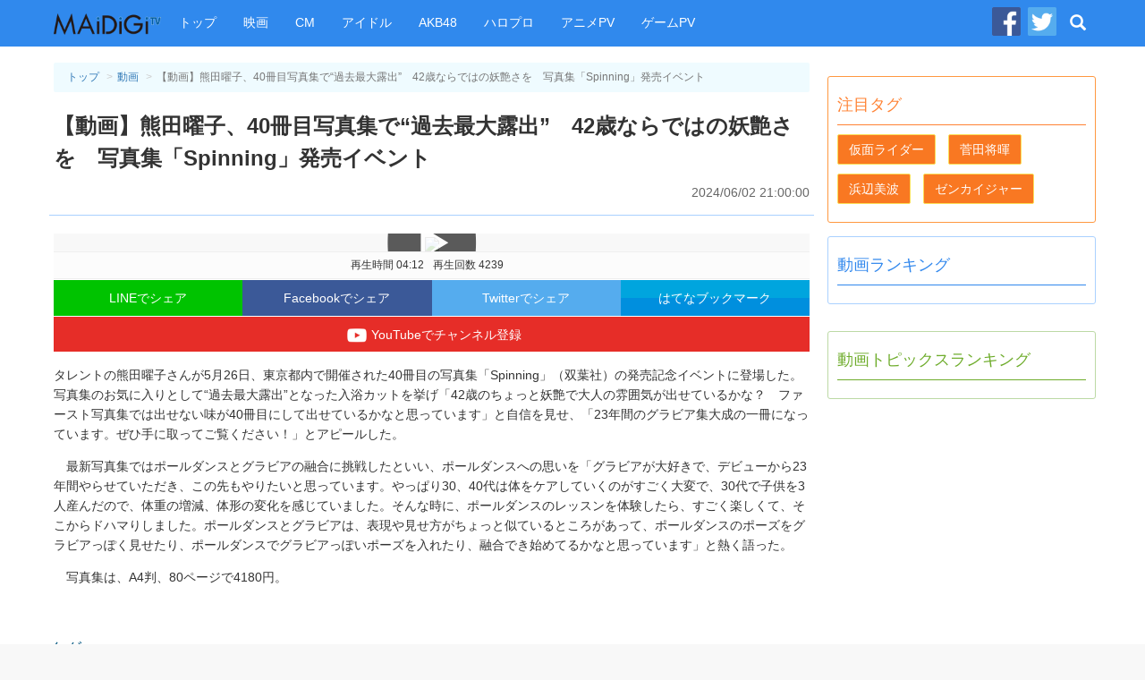

--- FILE ---
content_type: text/html
request_url: https://maidigitv.jp/movie/Nx7SmMYUh6g.html
body_size: 8827
content:
<!DOCTYPE html>
<html lang="ja-JP">
<head>
<meta charset="UTF-8">
<title>【動画】熊田曜子、40冊目写真集で“過去最大露出”　42歳ならではの妖艶さを　写真集「Spinning」発売イベント  - MAiDiGiTV (マイデジＴＶ)</title>
<script type="text/javascript" src="/assets/js/jquery-1.11.1.min.js"></script>
<script type="text/javascript" src="/assets/js/bootstrap.min.js"></script>
<script type="text/javascript" src="/assets/js/jquery.infinitescroll.min.js"></script>
<link rel="shortcut icon" sizes="16x16 32x32 48x48" href="/assets/images/favicon.ico">
<link rel="apple-touch-icon" sizes="60x60" href="/assets/images/apple-touch-icon-60x60.png" />
<link rel="apple-touch-icon" sizes="72x72" href="/assets/images/apple-touch-icon-72x72.png" />
<link rel="apple-touch-icon" sizes="114x114" href="/assets/images/apple-touch-icon-114x114.png" />
<link rel="apple-touch-icon" sizes="120x120" href="/assets/images/apple-touch-icon-120x120.png" />
<link rel="apple-touch-icon" sizes="144x144" href="/assets/images/apple-touch-icon-144x144.png" />
<link rel="apple-touch-icon" sizes="152x152" href="/assets/images/apple-touch-icon-152x152.png" />

<link rel="stylesheet" href="/assets/css/pc_styles.css?20190607" />


<!--tv-pc-0005-hjs-00-->
<!-- ヘッダーJS PC動画ページ用-->
	
	<script async='async' src='https://securepubads.g.doubleclick.net/tag/js/gpt.js'></script>
	<script>
	  var googletag = googletag || {};
	  googletag.cmd = googletag.cmd || [];
	</script>
	
	<script>
	  googletag.cmd.push(function() {
		googletag.defineSlot('/10098583/maidigitv_pc_large_rectangle', [[300, 600], [300, 250]], 'div-gpt-ad-1497339874042-0').addService(googletag.pubads());
		googletag.defineSlot('/10098583/maidigitv_pc_kijishita_left', [[336, 280], [300, 250]], 'div-gpt-ad-1497340166789-0').addService(googletag.pubads());
		googletag.defineSlot('/10098583/maidigitv_pc_kijishita_right', [[336, 280], [300, 250]], 'div-gpt-ad-1497340166789-1').addService(googletag.pubads());
		googletag.defineSlot('/10098583/maidigitv_pc_middle_rectangle', [[300, 600], [300, 250]], 'div-gpt-ad-1497340166789-3').addService(googletag.pubads());
		googletag.defineSlot('/10098583/maidigitv_pc_floating_rectangle', [300, 250], 'div-gpt-ad-1497340166789-4').addService(googletag.pubads());
		googletag.defineSlot('/10098583/maidigitv_pc_superbanner', [728, 90], 'div-gpt-ad-1497340166789-5').addService(googletag.pubads());
	
	var locationpathname = location.pathname;
		locationpathname = locationpathname.replace(/[\/\.]/g, ' ');
		var args = [];
		args.push(locationpathname);
		googletag.pubads().setTargeting('url_mt', args);
	
		googletag.pubads().disableInitialLoad();
		googletag.pubads().enableSingleRequest();
		googletag.enableServices();
	  });
	</script>
	
	<script>
	 !function(a9,a,p,s,t,A,g){if(a[a9])return;function q(c,r){a[a9]._Q.push([c,r])}a[a9]={init:function(){q("i",arguments)},fetchBids:function(){q("f",arguments)},setDisplayBids:function(){},_Q:[]};A=p.createElement(s);A.async=!0;A.src=t;g=p.getElementsByTagName(s)[0];g.parentNode.insertBefore(A,g)}("apstag",window,document,"script","//c.amazon-adsystem.com/aax2/apstag.js");
	
	let isFirefoxV92_94 = false;
	let userAgent = navigator.userAgent.toLowerCase();
	console.log(userAgent);
	if (userAgent.indexOf("firefox") > -1) {
	// Firefox browser
	let match = userAgent.match(/firefox\/([0-9]+)\./);
	let ver = match ? parseInt(match[1]) : 0;
	if (ver > 91 && ver < 95) {
	isFirefoxV92_94 = true;
	}
	console.log(`Firefox browser and version is ${ver}`);
	}
	
	if (isFirefoxV92_94) {
	// Firefox v92 ~ v94, send ad server request without calling apstag
	googletag.cmd.push(function () {
	googletag.pubads().refresh();
	});
	} else {
	// other browsers
	
	apstag.init({
		 pubID: '3759',
		 adServer: 'googletag'
	 });
	 apstag.fetchBids({
		 slots: [{
			 slotID: 'div-gpt-ad-1497340166789-0',
			 slotName: '/10098583/maidigitv_pc_kijishita_left',
			 sizes: [[336, 280], [300, 250]]
		 },
		 {
			 slotID: 'div-gpt-ad-1497340166789-1',
			 slotName: '/10098583/maidigitv_pc_kijishita_right',
			 sizes: [[336, 280], [300, 250]]
		 },
		 {
			 slotID: 'div-gpt-ad-1497339874042-0',
			 slotName: '/10098583/maidigitv_pc_large_rectangle',
			 sizes: [[300, 250]]
		 },
		 {
			 slotID: 'div-gpt-ad-1497340166789-5',
			 slotName: '/10098583/maidigitv_pc_superbanner',
			 sizes: [[728, 90]]
		 }],
		 timeout: 2e3
	 }, function(bids) {
		 // Your callback method, in this example it triggers the first DFP request for googletag's disableInitialLoad integration after bids have been set
		 googletag.cmd.push(function(){
			 apstag.setDisplayBids();
			 googletag.pubads().refresh();
		 });
	 });
	}
	</script>
<script async src="https://pagead2.googlesyndication.com/pagead/js/adsbygoogle.js?client=ca-pub-9339909452533979" crossorigin="anonymous"></script>


<link rel="amphtml" href="https://maidigitv.jp/amp/movie/Nx7SmMYUh6g.html" /> 
<meta name="firstcreate" content="2024/06/02 21:00:00" />

<meta property="og:locale" content="ja_JP" />
<meta property="og:type" content="website" />
<meta property="og:title" content="【動画】熊田曜子、40冊目写真集で“過去最大露出”　42歳ならではの妖艶さを　写真集「Spinning」発売イベント - MAiDiGiTV(マイデジTV)" />
<meta property="og:url" content="https://maidigitv.jp/movie/Nx7SmMYUh6g.html" />
<meta property="og:site_name" content="MAiDiGiTV(マイデジTV)" />
<meta property="og:image" content="https://i.ytimg.com/vi/Nx7SmMYUh6g/hqdefault.jpg" />
<meta property="og:description" content="タレントの熊田曜子さんが5月26日、東京都内で開催された40冊目の写真集「Spinning」（双葉社）の発売記念イベントに登場した。写真集のお気に入りとして“過…" />

<meta name="twitter:card" content="summary_large_image">
<meta name="twitter:site" content="@MAiDiGiTV">
<meta name="twitter:creator" content="@MAiDiGiTV">
<meta name="twitter:title" content="【動画】熊田曜子、40冊目写真集で“過去最大露出”　42歳ならではの妖艶さを　写真集「Spinning」発売イベント - MAiDiGiTV(マイデジTV)">
<meta name="twitter:description" content="タレントの熊田曜子さんが5月26日、東京都内で開催された40冊目の写真集「Spinning」（双葉社）の発売記念イベントに登場した。写真集のお気に入りとして“過…">
<meta name="twitter:image:src" content="https://i.ytimg.com/vi/Nx7SmMYUh6g/hqdefault.jpg">


</head>
<body>
<!-- Google Tag Manager -->

<noscript><iframe src="//www.googletagmanager.com/ns.html?id=GTM-WKHZWL"
height="0" width="0" style="display:none;visibility:hidden"></iframe></noscript>
<script>(function(w,d,s,l,i){w[l]=w[l]||[];w[l].push({'gtm.start':
new Date().getTime(),event:'gtm.js'});var f=d.getElementsByTagName(s)[0],
j=d.createElement(s),dl=l!='dataLayer'?'&l='+l:'';j.async=true;j.src=
'//www.googletagmanager.com/gtm.js?id='+i+dl;f.parentNode.insertBefore(j,f);
})(window,document,'script','dataLayer','GTM-WKHZWL');</script>

<!-- End Google Tag Manager -->
<div class="all-wrapper">
<div class="navbar navbar-maidigitv navbar-fixed-top" role="navigation">
<div class ="container">

<div class="navbar-header">

<button type="button" class="navbar-toggle" data-toggle="collapse" data-target="#GlobalMenu">
	<span class="sr-only">Toggle navigation</span>
	<span class="icon-bar"></span>
	<span class="icon-bar"></span>
	<span class="icon-bar"></span>
</button>

<div class="navbar-logo"><a class="navbar-brand" href="/"><img src="/assets/images/nav_logo.png" alt="MAiDiGiTV"></a></div>
</div>

<div class="navbar-collapse">
	<ul class="nav navbar-nav " id="GlobalMenu">
		<li><a href="/">トップ</a></li>
		<li><a href="/tag/映画">映画</a></li>
		<li><a href="/tag/CM">CM</a></li>
		<li><a href="/tag/アイドル">アイドル</a></li>
		<li><a href="/tag/AKB48">AKB48</a></li> 
		<li><a href="/tag/ハロプロ">ハロプロ</a></li> 
		<li><a href="/tag/アニメPV">アニメPV</a></li> 
		<li><a href="/tag/ゲームPV">ゲームPV</a></li> 
	</ul>
	<ul class="nav navbar-nav navbar-right">
		<li class="social-link"><a href="https://www.facebook.com/maidigitv" target="blank" rel="noopener" title="MAiDiGiTV Facebook ページ"><img src="/assets/images/icon_facebook.png" /></a></li>
		<li class="social-link"><a href="https://twitter.com/MAiDiGiTV" target="blank" rel="noopener" title="MAiDiGiTV twitter"><img src="/assets/images/icon_twitter.png" /></a></li>
		<li class="dropdown dropdown-search">
			<a href="#" class="dropdown-toggle site-serach-toggle" data-toggle="dropdown" title="検索"><span class="glyphicon glyphicon-search"></span></a>
			<ul class="dropdown-menu" role="menu">
				<li class="form-site-search-wrapper">
					<form id="SiteSearchForm" class="navbar-form form-site-search" role="search" action="/search">
						<input type="text" class="form-control form-keywords" placeholder="" name="q"><button type="submit" class="btn btn-search">検索</button>
					</form>
				</li>
			</ul>
		</li>
	</ul>
</div>

</div>

</div><div class="container">
<div class="row">

<div class="main-column">
<div class="main-column__container">
<main>
<article class="show-movie">
<header class="page-header show-movie__page-header">
<ol class="breadcrumb">
	<li><a href="/">トップ</a></li>
	<li><a href="/movies/">動画</a></li>
	<li class="active">【動画】熊田曜子、40冊目写真集で“過去最大露出”　42歳ならではの妖艶さを　写真集「Spinning」発売イベント </li>
</ol>
<h1 class="show-movie__title">【動画】熊田曜子、40冊目写真集で“過去最大露出”　42歳ならではの妖艶さを　写真集「Spinning」発売イベント </h1>
<time class="pubtime" datetime="2024/06/02 21:00:00">2024/06/02 21:00:00</time>
</header>

<div class="show-movie__body">

<div class="movie-frame-wrapper">
<div class="movielink">
	<a href="https://m.youtube.com/watch?v=Nx7SmMYUh6g&feature=youtu.be">
		<img src="https://img.youtube.com/vi/Nx7SmMYUh6g/hqdefault.jpg">
	</a>
</div>
<div class="movie-snippet"><span class="duration" id="duration_data">再生時間 04:12</span><span class="view-count" id="viewCount_data">再生回数 4239</span></div>
</div>
<div class="social-links">
<a class="social-links__btn btn-line" data-label="LINE" href="http://line.me/R/msg/text/?%E3%80%90%E5%8B%95%E7%94%BB%E3%80%91%E7%86%8A%E7%94%B0%E6%9B%9C%E5%AD%90%E3%80%8140%E5%86%8A%E7%9B%AE%E5%86%99%E7%9C%9F%E9%9B%86%E3%81%A7%E2%80%9C%E9%81%8E%E5%8E%BB%E6%9C%80%E5%A4%A7%E9%9C%B2%E5%87%BA%E2%80%9D%E3%80%8042%E6%AD%B3%E3%81%AA%E3%82%89%E3%81%A7%E3%81%AF%E3%81%AE%E5%A6%96%E8%89%B6%E3%81%95%E3%82%92%E3%80%80%E5%86%99%E7%9C%9F%E9%9B%86%E3%80%8CSpinning%E3%80%8D%E7%99%BA%E5%A3%B2%E3%82%A4%E3%83%99%E3%83%B3%E3%83%88%0Ahttps%3A//maidigitv.jp/movie/Nx7SmMYUh6g.html" target="_blank" rel="noopener">LINEでシェア</a>
<a class="social-links__btn btn-facebook" data-label="Facebook" href="http://www.facebook.com/share.php?u=https%3A//maidigitv.jp/movie/Nx7SmMYUh6g.html&t=%E3%80%90%E5%8B%95%E7%94%BB%E3%80%91%E7%86%8A%E7%94%B0%E6%9B%9C%E5%AD%90%E3%80%8140%E5%86%8A%E7%9B%AE%E5%86%99%E7%9C%9F%E9%9B%86%E3%81%A7%E2%80%9C%E9%81%8E%E5%8E%BB%E6%9C%80%E5%A4%A7%E9%9C%B2%E5%87%BA%E2%80%9D%E3%80%8042%E6%AD%B3%E3%81%AA%E3%82%89%E3%81%A7%E3%81%AF%E3%81%AE%E5%A6%96%E8%89%B6%E3%81%95%E3%82%92%E3%80%80%E5%86%99%E7%9C%9F%E9%9B%86%E3%80%8CSpinning%E3%80%8D%E7%99%BA%E5%A3%B2%E3%82%A4%E3%83%99%E3%83%B3%E3%83%88" target="_blank" rel="noopener">Facebookでシェア</a>
<a class="social-links__btn btn-twitter" data-label="Twitter" href="https://twitter.com/share?original_referer=https%3A//maidigitv.jp/movie/Nx7SmMYUh6g.html&amp;via=MAiDiGiTV&amp;text=%E3%80%90%E5%8B%95%E7%94%BB%E3%80%91%E7%86%8A%E7%94%B0%E6%9B%9C%E5%AD%90%E3%80%8140%E5%86%8A%E7%9B%AE%E5%86%99%E7%9C%9F%E9%9B%86%E3%81%A7%E2%80%9C%E9%81%8E%E5%8E%BB%E6%9C%80%E5%A4%A7%E9%9C%B2%E5%87%BA%E2%80%9D%E3%80%8042%E6%AD%B3%E3%81%AA%E3%82%89%E3%81%A7%E3%81%AF%E3%81%AE%E5%A6%96%E8%89%B6%E3%81%95%E3%82%92%E3%80%80%E5%86%99%E7%9C%9F%E9%9B%86%E3%80%8CSpinning%E3%80%8D%E7%99%BA%E5%A3%B2%E3%82%A4%E3%83%99%E3%83%B3%E3%83%88" target="_blank" rel="noopener">Twitterでシェア</a>
<a class="social-links__btn btn-hatena" data-label="はてな" href="http://b.hatena.ne.jp/add?mode=confirm&amp;url=https%3A//maidigitv.jp/movie/Nx7SmMYUh6g.html&amp;text=%E3%80%90%E5%8B%95%E7%94%BB%E3%80%91%E7%86%8A%E7%94%B0%E6%9B%9C%E5%AD%90%E3%80%8140%E5%86%8A%E7%9B%AE%E5%86%99%E7%9C%9F%E9%9B%86%E3%81%A7%E2%80%9C%E9%81%8E%E5%8E%BB%E6%9C%80%E5%A4%A7%E9%9C%B2%E5%87%BA%E2%80%9D%E3%80%8042%E6%AD%B3%E3%81%AA%E3%82%89%E3%81%A7%E3%81%AF%E3%81%AE%E5%A6%96%E8%89%B6%E3%81%95%E3%82%92%E3%80%80%E5%86%99%E7%9C%9F%E9%9B%86%E3%80%8CSpinning%E3%80%8D%E7%99%BA%E5%A3%B2%E3%82%A4%E3%83%99%E3%83%B3%E3%83%88"	data-winwidth="510" target="_blank" rel="noopener">はてなブックマーク</a>
<a class="btn-add-channel" data-label="Youyube" href="http://www.youtube.com/subscription_center?add_user=maidigitv" target="_blank" rel="noopener" title="YouTubeでチャンネル登録"><img src="/assets/images/btn_youtube.png">YouTubeでチャンネル登録</a>
</div>
<script>
(function(){
		$('.social-links__btn').on('click',function(event){
				var $label = $(this).data()['label'];
								var width = $(this).data()['winwidth'] ? $(this).data()['winwidth'] : 550;
				var share_win = window.open($(this).attr('href'),'socialwindow','width='+ width +',height=450,personalbar=0, toolbar=0, scrollbars=1, resizable=0');
				share_win.focus();
				return false;
		});
})();
</script>
<p><p>タレントの熊田曜子さんが5月26日、東京都内で開催された40冊目の写真集「Spinning」（双葉社）の発売記念イベントに登場した。写真集のお気に入りとして“過去最大露出”となった入浴カットを挙げ「42歳のちょっと妖艶で大人の雰囲気が出せているかな？　ファースト写真集では出せない味が40冊目にして出せているかなと思っています」と自信を見せ、「23年間のグラビア集大成の一冊になっています。ぜひ手に取ってご覧ください！」とアピールした。</p><p></p><p>　最新写真集ではポールダンスとグラビアの融合に挑戦したといい、ポールダンスへの思いを「グラビアが大好きで、デビューから23年間やらせていただき、この先もやりたいと思っています。やっぱり30、40代は体をケアしていくのがすごく大変で、30代で子供を3人産んだので、体重の増減、体形の変化を感じていました。そんな時に、ポールダンスのレッスンを体験したら、すごく楽しくて、そこからドハマりしました。ポールダンスとグラビアは、表現や見せ方がちょっと似ているところがあって、ポールダンスのポーズをグラビアっぽく見せたり、ポールダンスでグラビアっぽいポーズを入れたり、融合でき始めてるかなと思っています」と熱く語った。</p><p></p><p>　写真集は、A4判、80ページで4180円。</p><p></p><p></p></p>
</div>

<!--広告 tv-pc-0005-mad-04-->
<aside class="ad-w-rectangle">
<div class="left-rectangle">
<!-- /10098583/maidigitv_pc_kijishita_left -->
<div id='div-gpt-ad-1497340166789-0'>
<script>
googletag.cmd.push(function() { googletag.display('div-gpt-ad-1497340166789-0'); });
</script>
</div>
</div>
<div class="right-rectangle">
<!-- /10098583/maidigitv_pc_kijishita_right -->
<div id='div-gpt-ad-1497340166789-1'>
<script>
googletag.cmd.push(function() { googletag.display('div-gpt-ad-1497340166789-1'); });
</script>
</div>
</div>
</aside>

<!--この動画のタグURL-->
<aside class="show-movie__tags"><h2>タグ</h2><a href="/tag/熊田曜子" class="btn btn-tag">熊田曜子</a><a href="/tag/グラビア" class="btn btn-tag">グラビア</a><a href="/tag/取材・リポート" class="btn btn-tag">取材・リポート</a></aside>


</article>
</main>

<!--最新動画-->
<section class="main-column-item col-movie">
    <header class="main-column-item__header">
    <h2>最新動画</h2>
    <a href="/movies" class="btn btn-movie">一覧</a>
    </header>
    <ul class="movie-list">
                <li class="col-xs-4 col-lg-4 movie-list__item" >
        <section class="movie-list__item__container">
        <a href="../movie/VwLs72o3U6Y.html">
            <div class="thumbnail">
                <span class="thumbnail__image-wrapper">
                    <img src="https://i.ytimg.com/vi/VwLs72o3U6Y/hqdefault.jpg" />
                    <span class="movie-list__item__duration small">02:24</span>
                </span>
            </div>
            <h3 class="movie-list__item__title">高橋文哉「宮野真守に救われた」　「クスノキの番人」アフレコ秘話明かす </h3>
            <div class="movie-list__item__snippet">
                <time	class="small published-at" datetime= "2026/01/30 20:00">2026/01/30 20:00</time>
                <span class="small view-count">再生＝ 2</span>
            </div>
        </a>
        </section>
        </li>    
            <li class="col-xs-4 col-lg-4 movie-list__item" >
        <section class="movie-list__item__container">
        <a href="../movie/-J4ZH4Sfv50.html">
            <div class="thumbnail">
                <span class="thumbnail__image-wrapper">
                    <img src="https://i.ytimg.com/vi/-J4ZH4Sfv50/hqdefault.jpg" />
                    <span class="movie-list__item__duration small">00:58</span>
                </span>
            </div>
            <h3 class="movie-list__item__title">齋藤飛鳥、“監督の思いつき”で「手書きの英語」を披露「緊張しちゃって…」　劇場版アニメ「クスノキの番人」初日あいさつ </h3>
            <div class="movie-list__item__snippet">
                <time	class="small published-at" datetime= "2026/01/30 19:45">2026/01/30 19:45</time>
                <span class="small view-count">再生＝ 44</span>
            </div>
        </a>
        </section>
        </li>    
            <li class="col-xs-4 col-lg-4 movie-list__item" >
        <section class="movie-list__item__container">
        <a href="../movie/RqTeDMHF00M.html">
            <div class="thumbnail">
                <span class="thumbnail__image-wrapper">
                    <img src="https://i.ytimg.com/vi/RqTeDMHF00M/hqdefault.jpg" />
                    <span class="movie-list__item__duration small">08:58</span>
                </span>
            </div>
            <h3 class="movie-list__item__title">【地獄に堕ちるわよ】戸田恵梨香、細木数子さんの半生演じ「すごく孤独を抱えていたんだと感じられた」と振り返る </h3>
            <div class="movie-list__item__snippet">
                <time	class="small published-at" datetime= "2026/01/30 19:00">2026/01/30 19:00</time>
                <span class="small view-count">再生＝ 61</span>
            </div>
        </a>
        </section>
        </li>    
            <li class="col-xs-4 col-lg-4 movie-list__item" >
        <section class="movie-list__item__container">
        <a href="../movie/theeBWc8FIg.html">
            <div class="thumbnail">
                <span class="thumbnail__image-wrapper">
                    <img src="https://i.ytimg.com/vi/theeBWc8FIg/hqdefault.jpg" />
                    <span class="movie-list__item__duration small">15:04</span>
                </span>
            </div>
            <h3 class="movie-list__item__title">小芝風花、自分のご褒美は「うなぎ」と明かす　片岡愛之助と「The Tabelog Award 2026」に登場 </h3>
            <div class="movie-list__item__snippet">
                <time	class="small published-at" datetime= "2026/01/30 18:34">2026/01/30 18:34</time>
                <span class="small view-count">再生＝ 186</span>
            </div>
        </a>
        </section>
        </li>    
            <li class="col-xs-4 col-lg-4 movie-list__item" >
        <section class="movie-list__item__container">
        <a href="../movie/eW2U1Jn7kTM.html">
            <div class="thumbnail">
                <span class="thumbnail__image-wrapper">
                    <img src="https://i.ytimg.com/vi/eW2U1Jn7kTM/hqdefault.jpg" />
                    <span class="movie-list__item__duration small">09:09</span>
                </span>
            </div>
            <h3 class="movie-list__item__title">今田美桜、踊りながら登場する松平健＆に腰元ダンサーズに驚き＆にっこり！　「タウンワーク」新CM＋メーキング＋インタビュー </h3>
            <div class="movie-list__item__snippet">
                <time	class="small published-at" datetime= "2026/01/30 17:00">2026/01/30 17:00</time>
                <span class="small view-count">再生＝ 388</span>
            </div>
        </a>
        </section>
        </li>    
            <li class="col-xs-4 col-lg-4 movie-list__item" >
        <section class="movie-list__item__container">
        <a href="../movie/MCMxQ_oWwZU.html">
            <div class="thumbnail">
                <span class="thumbnail__image-wrapper">
                    <img src="https://i.ytimg.com/vi/MCMxQ_oWwZU/hqdefault.jpg" />
                    <span class="movie-list__item__duration small">02:06</span>
                </span>
            </div>
            <h3 class="movie-list__item__title">ROIROM、イメージキャラクターに就任　ABCマート FILA「Distracer」キャンペーンムービー＋インタビュー映像 </h3>
            <div class="movie-list__item__snippet">
                <time	class="small published-at" datetime= "2026/01/30 16:34">2026/01/30 16:34</time>
                <span class="small view-count">再生＝ 80</span>
            </div>
        </a>
        </section>
        </li>    
            <li class="col-xs-4 col-lg-4 movie-list__item" >
        <section class="movie-list__item__container">
        <a href="../movie/IyRKzZHKzis.html">
            <div class="thumbnail">
                <span class="thumbnail__image-wrapper">
                    <img src="https://i.ytimg.com/vi/IyRKzZHKzis/hqdefault.jpg" />
                    <span class="movie-list__item__duration small">00:31</span>
                </span>
            </div>
            <h3 class="movie-list__item__title">菅井友香＆中村ゆりか、W主演続投で「チェイサーゲームW」映画化　「チェイサーゲームW 水魚の交わり」特報映像 </h3>
            <div class="movie-list__item__snippet">
                <time	class="small published-at" datetime= "2026/01/30 16:00">2026/01/30 16:00</time>
                <span class="small view-count">再生＝ 412</span>
            </div>
        </a>
        </section>
        </li>    
            <li class="col-xs-4 col-lg-4 movie-list__item" >
        <section class="movie-list__item__container">
        <a href="../movie/2zhT7iHLGps.html">
            <div class="thumbnail">
                <span class="thumbnail__image-wrapper">
                    <img src="https://i.ytimg.com/vi/2zhT7iHLGps/hqdefault.jpg" />
                    <span class="movie-list__item__duration small">20:55</span>
                </span>
            </div>
            <h3 class="movie-list__item__title">FRUITS ZIPPER、新生活“あるある”を再現　月足天音＆松本かれんが“あまれん”親子に！？　au新CM＆インタビュー </h3>
            <div class="movie-list__item__snippet">
                <time	class="small published-at" datetime= "2026/01/30 13:05">2026/01/30 13:05</time>
                <span class="small view-count">再生＝ 194</span>
            </div>
        </a>
        </section>
        </li>    
            <li class="col-xs-4 col-lg-4 movie-list__item" >
        <section class="movie-list__item__container">
        <a href="../movie/UWDBgHZi2Lc.html">
            <div class="thumbnail">
                <span class="thumbnail__image-wrapper">
                    <img src="https://i.ytimg.com/vi/UWDBgHZi2Lc/hqdefault.jpg" />
                    <span class="movie-list__item__duration small">01:03</span>
                </span>
            </div>
            <h3 class="movie-list__item__title">映画「マテリアリスト 結婚の条件」本予告　ダコタ・ジョンソンが“婚活のプロ”に　ニューヨーク舞台のラブストーリー </h3>
            <div class="movie-list__item__snippet">
                <time	class="small published-at" datetime= "2026/01/30 12:00">2026/01/30 12:00</time>
                <span class="small view-count">再生＝ 160</span>
            </div>
        </a>
        </section>
        </li>    
            <li class="col-xs-4 col-lg-4 movie-list__item" >
        <section class="movie-list__item__container">
        <a href="../movie/So4bPUUVHS8.html">
            <div class="thumbnail">
                <span class="thumbnail__image-wrapper">
                    <img src="https://i.ytimg.com/vi/So4bPUUVHS8/hqdefault.jpg" />
                    <span class="movie-list__item__duration small">06:35</span>
                </span>
            </div>
            <h3 class="movie-list__item__title">志田こはく、“デコ出し”姿で魅了　佐久間宣行がコメディーセンスを絶賛「一瞬で持っていくパワー」　　「NYLON'S NEXT 2026 AWARDS」授賞式 </h3>
            <div class="movie-list__item__snippet">
                <time	class="small published-at" datetime= "2026/01/30 11:00">2026/01/30 11:00</time>
                <span class="small view-count">再生＝ 382</span>
            </div>
        </a>
        </section>
        </li>    
            <li class="col-xs-4 col-lg-4 movie-list__item" >
        <section class="movie-list__item__container">
        <a href="../movie/T1evIZDN4Ag.html">
            <div class="thumbnail">
                <span class="thumbnail__image-wrapper">
                    <img src="https://i.ytimg.com/vi/T1evIZDN4Ag/hqdefault.jpg" />
                    <span class="movie-list__item__duration small">02:13</span>
                </span>
            </div>
            <h3 class="movie-list__item__title">JAEJOONG（ジェジュン）演じる祈祷師が“来日”を決意　映画「神社　悪魔のささやき」本編映像 </h3>
            <div class="movie-list__item__snippet">
                <time	class="small published-at" datetime= "2026/01/30 08:00">2026/01/30 08:00</time>
                <span class="small view-count">再生＝ 208</span>
            </div>
        </a>
        </section>
        </li>    
            <li class="col-xs-4 col-lg-4 movie-list__item" >
        <section class="movie-list__item__container">
        <a href="../movie/hbgaKR4U3QA.html">
            <div class="thumbnail">
                <span class="thumbnail__image-wrapper">
                    <img src="https://i.ytimg.com/vi/hbgaKR4U3QA/hqdefault.jpg" />
                    <span class="movie-list__item__duration small">00:59</span>
                </span>
            </div>
            <h3 class="movie-list__item__title">峯田和伸、若葉竜也、吉岡里帆、仲野太賀らが熱演！　映画「ストリート・キングダム　自分の音を鳴らせ。」本予告映像 </h3>
            <div class="movie-list__item__snippet">
                <time	class="small published-at" datetime= "2026/01/30 07:00">2026/01/30 07:00</time>
                <span class="small view-count">再生＝ 690</span>
            </div>
        </a>
        </section>
        </li>    
    
    </ul>
    <footer	class="main-column-item__footer">
    <a href="/movies" class="btn btn-lg	btn-movie">動画 一覧</a>
    </footer>
</section>




<!--広告 tv-pc-0005-mad-07-->


</div><!-- //end of .main-column__container -->
</div><!-- //end of .main-column -->
<div class="sub-column">

<!--広告tv-pc-0005-sad-01-->
<div class="ad-rectangle">
<!-- /10098583/maidigitv_pc_large_rectangle -->
<div id='div-gpt-ad-1497339874042-0'>
<script>googletag.cmd.push(function() { googletag.display('div-gpt-ad-1497339874042-0'); });
</script>
</div>
</div>


<!--注目タグ-->
<section class="sub-column-item pickup-column">
<header class="sub-column-item__header"><h1>注目タグ</h1></header>
<ul class="tag-list"><li class="tag-list__item"><a href="/tag/%E4%BB%AE%E9%9D%A2%E3%83%A9%E3%82%A4%E3%83%80%E3%83%BC" class="btn btn-tag">仮面ライダー</a></li>
<li class="tag-list__item"><a href="/tag/%E8%8F%85%E7%94%B0%E5%B0%86%E6%9A%89" class="btn btn-tag">菅田将暉</a></li>
<li class="tag-list__item"><a href="/tag/%E6%B5%9C%E8%BE%BA%E7%BE%8E%E6%B3%A2" class="btn btn-tag">浜辺美波</a></li>
<li class="tag-list__item"><a href="/tag/%E3%82%BC%E3%83%B3%E3%82%AB%E3%82%A4%E3%82%B8%E3%83%A3%E3%83%BC" class="btn btn-tag">ゼンカイジャー</a></li></ul>
</section>

<!--動画ランキング-->
<section class="sub-column-item movie-column">
<header class="sub-column-item__header">
<h1>動画ランキング</h1>
</header>
<ol class="sub-column-item__body ranking-list">

    
    
</ol>
</section>



<!--tv-pc-0005-sad-03-->
<div class="ad-rectangle">
<!-- /10098583/maidigitv_pc_middle_rectangle -->
<div id='div-gpt-ad-1497340166789-3'>
<script>
googletag.cmd.push(function() { googletag.display('div-gpt-ad-1497340166789-3'); });
</script>
</div>
</div>


<!--動画トピックスランキング-->
<section class="sub-column-item article-column">
	<header class="sub-column-item__header">
	<h1>動画トピックスランキング</h1>
	</header>
	<ol class="sub-column-item__body ranking-list">
	
    

	</ol>
	</section>


<!--tv-pc-0005-sad-04-->
<div class="ad-floating">
<!-- /10098583/maidigitv_pc_floating_rectangle -->
<div id='div-gpt-ad-1497340166789-4' style='height:250px; width:300px;'>
<script>
googletag.cmd.push(function() { googletag.display('div-gpt-ad-1497340166789-4'); });
</script>
</div>
<script>
try{
(adsbygoogle = window.adsbygoogle || []).push({});
}catch(e){
}

$(window).load(function(){
var $ad_floating = $('.ad-floating');
var $last_offser_top = $ad_floating.offset()['top'];
var scrollHandler = function(){
if($last_offser_top -$(this).scrollTop() <= 65){
$ad_floating.css({position:'fixed',top:65});
}else{
$ad_floating.css({position:'relative',top:0});
$last_offser_top = $ad_floating.offset()['top'];
}
};
scrollHandler();
$(this).on('scroll',scrollHandler);
})
</script>
</div>
</div>


<script>
try{
(adsbygoogle = window.adsbygoogle || []).push({});
}catch(e){
}

$(window).load(function(){
var $ad_floating = $('.ad-floating');
var $last_offser_top = $ad_floating.offset()['top'];
var scrollHandler = function(){
	if($last_offser_top -$(this).scrollTop() <= 65){
		$ad_floating.css({position:'fixed',top:65});
	}else{
		$ad_floating.css({position:'relative',top:0});
		$last_offser_top = $ad_floating.offset()['top'];
	}
};
scrollHandler();
$(this).on('scroll',scrollHandler);
})
</script>
</div>
</div>

<!-- //end of .sub-column -->
<!--広告 tv-pc-0005-fad-00-->
<div style="text-align: center;">
<aside class="ad ad-superbanner ad-footer-banner" style="display:inline-block;">
<!-- /10098583/maidigitv_pc_superbanner -->
<div id='div-gpt-ad-1497340166789-5' style='height:90px; width:728px;'>
<script>
googletag.cmd.push(function() { googletag.display('div-gpt-ad-1497340166789-5'); });
</script>
</div></aside>
</div>

</div><!-- //end of .row -->
</div><!-- //end of .container -->

<footer class="footer">
	<div class="footer__upper">
		<div class="container">
		<dl class="management-site-links">
			<dt>MANTAN運営サイト</dt>
			<dd><a href="https://mantan-web.jp" target="_blank" rel="noopener">MANTANWEB(まんたんウェブ)</a></dd>
			<dd><a href="https://mainichikirei.jp" target="_blank" rel="noopener">毎日キレイ</a></dd>
            <dd><a href="https://en.mantan-web.jp" target="_blank" rel="noopener">MANTANWEB（英語翻訳版）</a></dd>
		</dl>
		</div>
	</div>
	<div class="footer__middle">
		<div class="container">
		<ul class="info-page-links">
			<li><a href="/page/about.html">MAiDiGiTVとは</a></li>
			<li><a href="/page/browser.html">推奨ブラウザについて</a></li>
			<li><a href="/page/copyright.html">著作権</a></li>
			<li><a href="https://mantan-inc.jp/privacy/" target="_blank" rel="noopener">個人情報</a></li>
		</ul>
		</div>
	</div>

	<div class="footer__lower">
		<div class="container">
			<p class="text-muted copyright">Copyright MANTAN Inc. All rights reserved.<br />MAiDiGiTV掲載の記事、写真、図表など無断転載を禁止します。著作権はMANTAN、またはその情報提供者に属します。</p>
		</div>
	</div>
</footer></div><!-- //end of .all-wrapper -->


<!--tv-pc-0005-ovl-00-->
<style type="text/css">
.yadsOverlay {
    position: fixed;
    z-index: 1000;
    bottom: 0px;
    left: 0px;
    width: 100%;
    visibility: visible;
    opacity: 1;
}
</style>
<div class="yadsOverlay">
<!-- ↓ここに広告配信タグ -->
<script async src="https://yads.c.yimg.jp/js/yads-async.js"></script>
<div id="MTVO2" style='min-height: 50px;'></div>
<script>
(function (window) {
  window.YJ_YADS = window.YJ_YADS || { tasks: [] };
  window.YJ_YADS.tasks.push(
    {
      yads_ad_ds: '17636_218666',  // 発行されたYADSタグのIDで置き換えてください
      yads_parent_element: 'MTVO2'
    }
  );
})(window);
</script>
<!-- ↑ここに広告配信タグ -->
</div>

<!--広告Popin　JS-->
<script type="text/javascript">
	(function() {
	var pa = document.createElement('script'); pa.type =
	'text/javascript'; pa.charset = "utf-8"; pa.async = true;
	pa.src = window.location.protocol + "//api.popin.cc/searchbox/maidigitv.js";
	var s = document.getElementsByTagName('script')[0];
	s.parentNode.insertBefore(pa, s);
	})();
	</script>
	<style type="text/css">
	.yadsOverlay {
		position: fixed;
		z-index: 1000;
		bottom: 0px;
		left: -160px;
		width: 100%;
		visibility: visible;
		opacity: 1;
	}
	</style>

</body>
</html>

--- FILE ---
content_type: text/html; charset=utf-8
request_url: https://www.google.com/recaptcha/api2/aframe
body_size: 268
content:
<!DOCTYPE HTML><html><head><meta http-equiv="content-type" content="text/html; charset=UTF-8"></head><body><script nonce="oHIjxUZXpxuphpQhN6R9Aw">/** Anti-fraud and anti-abuse applications only. See google.com/recaptcha */ try{var clients={'sodar':'https://pagead2.googlesyndication.com/pagead/sodar?'};window.addEventListener("message",function(a){try{if(a.source===window.parent){var b=JSON.parse(a.data);var c=clients[b['id']];if(c){var d=document.createElement('img');d.src=c+b['params']+'&rc='+(localStorage.getItem("rc::a")?sessionStorage.getItem("rc::b"):"");window.document.body.appendChild(d);sessionStorage.setItem("rc::e",parseInt(sessionStorage.getItem("rc::e")||0)+1);localStorage.setItem("rc::h",'1769772562961');}}}catch(b){}});window.parent.postMessage("_grecaptcha_ready", "*");}catch(b){}</script></body></html>

--- FILE ---
content_type: text/javascript; charset=UTF-8
request_url: https://yads.yjtag.yahoo.co.jp/tag?s=17636_218666&fr_id=yads_4683566-0&p_elem=MTVO2&u=https%3A%2F%2Fmaidigitv.jp%2Fmovie%2FNx7SmMYUh6g.html&pv_ts=1769772558500&suid=cc0f47cc-b1f5-4f43-89f3-bd88ccb969b4
body_size: 772
content:
yadsDispatchDeliverProduct({"dsCode":"17636_218666","patternCode":"17636_218666-262242","outputType":"js_frame","targetID":"MTVO2","requestID":"e942c41f6a80a2b25255580bbdf423d9","products":[{"adprodsetCode":"17636_218666-262242-286308","adprodType":12,"adTag":"<script onerror=\"YJ_YADS.passback()\" type=\"text/javascript\" src=\"//yj-a.p.adnxs.com/ttj?id=13202099&position=above&rla=SSP_FP_CODE_RLA&rlb=SSP_FP_CODE_RLB&size=728x90\"></script>","width":"728","height":"90"},{"adprodsetCode":"17636_218666-262242-286309","adprodType":3,"adTag":"<script onerror='YJ_YADS.passback()' src='https://yads.yjtag.yahoo.co.jp/yda?adprodset=17636_218666-262242-286309&cb=1769772561595&p_elem=MTVO2&pv_id=e942c41f6a80a2b25255580bbdf423d9&suid=cc0f47cc-b1f5-4f43-89f3-bd88ccb969b4&u=https%3A%2F%2Fmaidigitv.jp%2Fmovie%2FNx7SmMYUh6g.html' type='text/javascript'></script>","width":"728","height":"90","iframeFlag":1}],"measurable":1,"frameTag":"<div style=\"text-align:center;\"><iframe src=\"https://s.yimg.jp/images/listing/tool/yads/yads-iframe.html?s=17636_218666&fr_id=yads_4683566-0&p_elem=MTVO2&u=https%3A%2F%2Fmaidigitv.jp%2Fmovie%2FNx7SmMYUh6g.html&pv_ts=1769772558500&suid=cc0f47cc-b1f5-4f43-89f3-bd88ccb969b4\" style=\"border:none;clear:both;display:block;margin:auto;overflow:hidden\" allowtransparency=\"true\" data-resize-frame=\"true\" frameborder=\"0\" height=\"90\" id=\"yads_4683566-0\" name=\"yads_4683566-0\" scrolling=\"no\" title=\"Ad Content\" width=\"728\" allow=\"fullscreen; attribution-reporting\" allowfullscreen loading=\"eager\" ></iframe></div>"});

--- FILE ---
content_type: application/javascript; charset=utf-8
request_url: https://fundingchoicesmessages.google.com/f/AGSKWxUVWeZ4aqWGQYXHF__By-03rvKQ4P2Nu9KTUrX76_dvDuaC_5NVrSemSSBNCG2IsMHn5tdkf2ISZzoP7OxuTwmXPTxnAf_1XxG4eztvli8rtKZGBLRe9c-hO8_v1Ls_pN5SyKJYUA==?fccs=W251bGwsbnVsbCxudWxsLG51bGwsbnVsbCxudWxsLFsxNzY5NzcyNTYzLDgwMzAwMDAwMF0sbnVsbCxudWxsLG51bGwsW251bGwsWzcsMTksNiwxMCwxOCwxM10sbnVsbCxudWxsLG51bGwsbnVsbCxudWxsLG51bGwsbnVsbCxudWxsLG51bGwsMV0sImh0dHBzOi8vbWFpZGlnaXR2LmpwL21vdmllL054N1NtTVlVaDZnLmh0bWwiLG51bGwsW1s4LCJ6amVuU1YtbUVzcyJdLFs5LCJlbi1VUyJdLFsxOSwiMiJdLFsyNCwiIl0sWzI5LCJmYWxzZSJdLFsyMSwiW1tbWzUsMSxbMF1dLFsxNzY5NzcyNTYwLDI5NTg3NDAwMF0sWzEyMDk2MDBdXV1dIl1dXQ
body_size: 195
content:
if (typeof __googlefc.fcKernelManager.run === 'function') {"use strict";this.default_ContributorServingResponseClientJs=this.default_ContributorServingResponseClientJs||{};(function(_){var window=this;
try{
var qp=function(a){this.A=_.t(a)};_.u(qp,_.J);var rp=function(a){this.A=_.t(a)};_.u(rp,_.J);rp.prototype.getWhitelistStatus=function(){return _.F(this,2)};var sp=function(a){this.A=_.t(a)};_.u(sp,_.J);var tp=_.ed(sp),up=function(a,b,c){this.B=a;this.j=_.A(b,qp,1);this.l=_.A(b,_.Pk,3);this.F=_.A(b,rp,4);a=this.B.location.hostname;this.D=_.Fg(this.j,2)&&_.O(this.j,2)!==""?_.O(this.j,2):a;a=new _.Qg(_.Qk(this.l));this.C=new _.dh(_.q.document,this.D,a);this.console=null;this.o=new _.mp(this.B,c,a)};
up.prototype.run=function(){if(_.O(this.j,3)){var a=this.C,b=_.O(this.j,3),c=_.fh(a),d=new _.Wg;b=_.hg(d,1,b);c=_.C(c,1,b);_.jh(a,c)}else _.gh(this.C,"FCNEC");_.op(this.o,_.A(this.l,_.De,1),this.l.getDefaultConsentRevocationText(),this.l.getDefaultConsentRevocationCloseText(),this.l.getDefaultConsentRevocationAttestationText(),this.D);_.pp(this.o,_.F(this.F,1),this.F.getWhitelistStatus());var e;a=(e=this.B.googlefc)==null?void 0:e.__executeManualDeployment;a!==void 0&&typeof a==="function"&&_.To(this.o.G,
"manualDeploymentApi")};var vp=function(){};vp.prototype.run=function(a,b,c){var d;return _.v(function(e){d=tp(b);(new up(a,d,c)).run();return e.return({})})};_.Tk(7,new vp);
}catch(e){_._DumpException(e)}
}).call(this,this.default_ContributorServingResponseClientJs);
// Google Inc.

//# sourceURL=/_/mss/boq-content-ads-contributor/_/js/k=boq-content-ads-contributor.ContributorServingResponseClientJs.en_US.zjenSV-mEss.es5.O/d=1/exm=ad_blocking_detection_executable,kernel_loader,loader_js_executable,monetization_cookie_state_migration_initialization_executable,optimization_state_updater_executable,web_iab_us_states_signal_executable,web_monetization_wall_executable/ed=1/rs=AJlcJMwkzeCrPzcr4ZTu9XKJQ6RjDJX32Q/m=cookie_refresh_executable
__googlefc.fcKernelManager.run('\x5b\x5b\x5b7,\x22\x5b\x5bnull,\\\x22maidigitv.jp\\\x22,\\\x22AKsRol84GqQYoU8iz4SVYappyKE1rEnRaUiag0Rzu6DY4yV5CtsMbbxroyOiHufuO1j_AwJlFD1YLCvDPRmAF4jcFF35MkcTBUfU3vbg1tX-4F1eoKeT_DrFdYLbf1RbT5LVIuFVjho-nvvexD6DIvr4mxxKVToq5Q\\\\u003d\\\\u003d\\\x22\x5d,null,\x5b\x5bnull,null,null,\\\x22https:\/\/fundingchoicesmessages.google.com\/f\/AGSKWxVcgxt7gqBnx4aIsPTsxLwSrWbJpD4bv4kNoHnzF26jUkT3yDG-sMYuC6J8UxTZvXLnejlvWDFMGpkLFwsl4hcLbO491da4M3AEg_v6ZT6SgZJoRI_I195o_V6gtnJcqugUFBXLaw\\\\u003d\\\\u003d\\\x22\x5d,null,null,\x5bnull,null,null,\\\x22https:\/\/fundingchoicesmessages.google.com\/el\/AGSKWxVSyTxlpnQAbp9Cp2GQ-xZkT-PqPNYWpmm0XIKqHd4kWiqJEVBRc3NQBnjYE_qAcQCD8UUKiSOjDcE6TaSwOdoq1JSfFz-VtL8LcFizq6R55uXZzzCEkvl2yTIx5rszTlfUFiLYGw\\\\u003d\\\\u003d\\\x22\x5d,null,\x5bnull,\x5b7,19,6,10,18,13\x5d,null,null,null,null,null,null,null,null,null,1\x5d\x5d,\x5b3,1\x5d\x5d\x22\x5d\x5d,\x5bnull,null,null,\x22https:\/\/fundingchoicesmessages.google.com\/f\/AGSKWxV6UYmvd1yhkTAj0S68_VRjt79MMkFoKCwAYFHABMP004ZtIBaDkKszpjpTV6EXdl5u1dTE-Or0JCWr0NHQBoiw0ARkSp121vXPCdZdOFhPJadSPq3Y1FSMMAVNMvazcPY5ize1oA\\u003d\\u003d\x22\x5d\x5d');}

--- FILE ---
content_type: application/javascript; charset=utf-8
request_url: https://fundingchoicesmessages.google.com/f/AGSKWxXu1j7MUn3E1HKDpnass6dUyUBj2Ww3ivSwATgRYO2ZLYsFpk-5L4xQwD_TP-l7nL7RKS0GApsepkQ-dlBzQwqEC4dt2KYfvcsReLPllQUURQ3Yt7nXi8VV83UcLflGmT06J37BciJpcwAqcZxf0bcuF9TUO4j_u0uJai841ahckLQ9qBMYkuTl4TC_/_/defer_ads._ad_sense/_Adv_Banner_/home/_ads/ads_ui.
body_size: -1283
content:
window['979229bf-384d-48b8-80d6-aebb893c076e'] = true;

--- FILE ---
content_type: application/javascript;charset=UTF-8
request_url: https://jp.popin.cc/popin_discovery/recommend?mode=new&url=https%3A%2F%2Fmaidigitv.jp%2Fmovie%2FNx7SmMYUh6g.html&&device=pc&media=maidigitv.jp&extra=mac&agency=popinag&topn=50&ad=30&r_category=all&period=14400&recent=18&uid=0349e69e3ca028deb7e1769772559420&info=eyJ1c2VyX3RkX29zIjoiTWFjIiwidXNlcl90ZF9vc192ZXJzaW9uIjoiMTAuMTUuNyIsInVzZXJfdGRfYnJvd3NlciI6IkNocm9tZSIsInVzZXJfdGRfYnJvd3Nlcl92ZXJzaW9uIjoiMTMxLjAuMCIsInVzZXJfdGRfc2NyZWVuIjoiMTI4MHg3MjAiLCJ1c2VyX3RkX3ZpZXdwb3J0IjoiMTI4MHg3MjAiLCJ1c2VyX3RkX3VzZXJfYWdlbnQiOiJNb3ppbGxhLzUuMCAoTWFjaW50b3NoOyBJbnRlbCBNYWMgT1MgWCAxMF8xNV83KSBBcHBsZVdlYktpdC81MzcuMzYgKEtIVE1MLCBsaWtlIEdlY2tvKSBDaHJvbWUvMTMxLjAuMC4wIFNhZmFyaS81MzcuMzY7IENsYXVkZUJvdC8xLjA7ICtjbGF1ZGVib3RAYW50aHJvcGljLmNvbSkiLCJ1c2VyX3RkX3JlZmVycmVyIjoiIiwidXNlcl90ZF9wYXRoIjoiL21vdmllL054N1NtTVlVaDZnLmh0bWwiLCJ1c2VyX3RkX2NoYXJzZXQiOiJ1dGYtOCIsInVzZXJfdGRfbGFuZ3VhZ2UiOiJlbi11c0Bwb3NpeCIsInVzZXJfdGRfY29sb3IiOiIyNC1iaXQiLCJ1c2VyX3RkX3RpdGxlIjoiJUUzJTgwJTkwJUU1JThCJTk1JUU3JTk0JUJCJUUzJTgwJTkxJUU3JTg2JThBJUU3JTk0JUIwJUU2JTlCJTlDJUU1JUFEJTkwJUUzJTgwJTgxNDAlRTUlODYlOEElRTclOUIlQUUlRTUlODYlOTklRTclOUMlOUYlRTklOUIlODYlRTMlODElQTclRTIlODAlOUMlRTklODElOEUlRTUlOEUlQkIlRTYlOUMlODAlRTUlQTQlQTclRTklOUMlQjIlRTUlODclQkElRTIlODAlOUQlRTMlODAlODA0MiVFNiVBRCVCMyVFMyU4MSVBQSVFMyU4MiU4OSVFMyU4MSVBNyVFMyU4MSVBRiVFMyU4MSVBRSVFNSVBNiU5NiVFOCU4OSVCNiVFMyU4MSU5NSVFMyU4MiU5MiVFMyU4MCU4MCVFNSU4NiU5OSVFNyU5QyU5RiVFOSU5QiU4NiVFMyU4MCU4Q1NwaW5uaW5nJUUzJTgwJThEJUU3JTk5JUJBJUU1JUEzJUIyJUUzJTgyJUE0JUUzJTgzJTk5JUUzJTgzJUIzJUUzJTgzJTg4JTIwLSUyME1BaURpR2lUViUyMCglRTMlODMlOUUlRTMlODIlQTQlRTMlODMlODclRTMlODIlQjglRUYlQkMlQjQlRUYlQkMlQjYpIiwidXNlcl90ZF91cmwiOiJodHRwczovL21haWRpZ2l0di5qcC9tb3ZpZS9OeDdTbU1ZVWg2Zy5odG1sIiwidXNlcl90ZF9wbGF0Zm9ybSI6IkxpbnV4IHg4Nl82NCIsInVzZXJfdGRfaG9zdCI6Im1haWRpZ2l0di5qcCIsInVzZXJfZGV2aWNlIjoicGMiLCJ1c2VyX3RpbWUiOjE3Njk3NzI1NTk0MjEsImZydWl0X2JveF9wb3NpdGlvbiI6IiIsImZydWl0X3N0eWxlIjoiIn0=&alg=ltr&uis=%7B%22ss_fl_pp%22%3Anull%2C%22ss_yh_tag%22%3Anull%2C%22ss_pub_pp%22%3Anull%2C%22ss_im_pp%22%3Anull%2C%22ss_im_id%22%3Anull%2C%22ss_gn_pp%22%3Anull%7D&callback=_p6_a0f5ba794f11
body_size: 57190
content:
_p6_a0f5ba794f11({"author_name":null,"image":"","common_category":null,"image_url":null,"title":"","category":"","keyword":[],"url":"https://maidigitv.jp/movie/Nx7SmMYUh6g.html","pubdate":"","related":[],"hot":[{"url":"https://maidigitv.jp/movie/VuTAoUcnW1E.html","title":"【動画】GENERATIONS数原龍友、“マックデリバリー”姿でスマイル披露！片寄涼太「すごい絵力」と絶賛","image":"35a1902da47f9f38afa3ee152692f8df.jpg","pubdate":"202601291800000000","category":"","common_category":["business","digital"],"image_url":"https://i.ytimg.com/vi/VuTAoUcnW1E/hqdefault.jpg","img_chine_url":"35a1902da47f9f38afa3ee152692f8df_160.jpg","task":"maidigitv_url_task","safe_text":true,"tag":"go_cluster","score":20},{"url":"https://maidigitv.jp/movie/FIvpotGzHj0.html","title":"【動画】町田啓太＆白石聖、真剣な表情でぶっちゃける！？　東急リバブル新CM＋メーキング","image":"03481704b0622546cf32bc525774e3e6.jpg","pubdate":"202601270400000000","category":"","common_category":["entertainment","lovemarrige"],"image_url":"https://i.ytimg.com/vi/FIvpotGzHj0/hqdefault.jpg","img_chine_url":"03481704b0622546cf32bc525774e3e6_160.jpg","task":"maidigitv_url_task","safe_text":true,"tag":"go_cluster","score":14},{"url":"https://maidigitv.jp/movie/jkFRKH9K81w.html","title":"【動画】福留光帆、森脇梨々夏の“ピュアさ”「ウソだと思っていた」　＜NOBROCK FES 2026 ～夢を語ったら叶っちゃった夜～＞記者会見","image":"b61ca7e054782a3c821bd66f85f8835a.jpg","pubdate":"202601282215000000","category":"","common_category":["digital","beauty"],"image_url":"https://i.ytimg.com/vi/jkFRKH9K81w/hqdefault.jpg","img_chine_url":"b61ca7e054782a3c821bd66f85f8835a_160.jpg","task":"maidigitv_url_task","safe_text":true,"tag":"go_cluster","score":14},{"url":"https://maidigitv.jp/movie/p4KS1FHceDc.html","title":"【動画】織田裕二、反町隆史、亀梨和也が熱演！　連続ドラマ「北方謙三 水滸伝」　宋江、晁蓋、林冲にフォーカスしたキャラクターPV","image":"eb235d68309e9c9e12dbc5d6f0e684c9.jpg","pubdate":"202601211801000000","category":"","common_category":["business","digital"],"image_url":"https://i.ytimg.com/vi/p4KS1FHceDc/hqdefault.jpg","img_chine_url":"eb235d68309e9c9e12dbc5d6f0e684c9_160.jpg","task":"maidigitv_url_task","safe_text":true,"tag":"go_cluster","score":12},{"url":"https://maidigitv.jp/movie/Krj4OaZSrpg.html","title":"【動画】高橋一生主演×渡辺一貴監督　映画「脛擦りの森」特報映像　岡山の妖怪伝承をモチーフに描く美しくも残酷な愛の物語","image":"3c1cd024c97fbbfd7e431254ab867eb2.jpg","pubdate":"202601220700000000","category":"","common_category":["lifestyle","business"],"image_url":"https://i.ytimg.com/vi/Krj4OaZSrpg/hqdefault.jpg","img_chine_url":"3c1cd024c97fbbfd7e431254ab867eb2_160.jpg","task":"maidigitv_url_task","safe_text":false,"tag":"go_cluster","score":12},{"url":"https://maidigitv.jp/movie/MxkglMH8LlI.html","title":"【動画】沢口靖子、涙で本音吐露　『科捜研の女』終了に「もっとマリコでいたかった…」【科捜研の女 ファンミーティング】","image":"dbc0430166279d7df732a68682d25525.jpg","pubdate":"202601200500000000","category":"","common_category":["entertainment","lifestyle"],"image_url":"https://i.ytimg.com/vi/MxkglMH8LlI/hqdefault.jpg","img_chine_url":"dbc0430166279d7df732a68682d25525_160.jpg","task":"maidigitv_url_task","safe_text":true,"tag":"go_cluster","score":12},{"url":"https://maidigitv.jp/movie/-sQUuj90QNI.html","title":"【動画】「佐久間宣行のNOBROCK TV」発の“1日限定アイドルグループ”　イベント後の展望語る　元AKB48福留光帆「音楽番組に出たい」","image":"4abad441c0a53e2f988f4601551e57bd.jpg","pubdate":"202601282007000000","category":"","common_category":["digital","business"],"image_url":"https://i.ytimg.com/vi/-sQUuj90QNI/hqdefault.jpg","img_chine_url":"4abad441c0a53e2f988f4601551e57bd_160.jpg","task":"maidigitv_url_task","safe_text":true,"tag":"go_cluster","score":12},{"url":"https://maidigitv.jp/movie/hflKLOYbxgc.html","title":"【動画】有村架純、母親役初挑戦　黒木華＆南沙良と“金の密輸”に挑む！？　映画「マジカル・シークレット・ツアー」本予告映像","image":"8e2ec39b293bd1dab3a72be3805085b6.jpg","pubdate":"202601290700000000","category":"","common_category":["business","social"],"image_url":"https://i.ytimg.com/vi/hflKLOYbxgc/hqdefault.jpg","img_chine_url":"8e2ec39b293bd1dab3a72be3805085b6_160.jpg","task":"maidigitv_url_task","safe_text":false,"tag":"go_cluster","score":12},{"url":"https://maidigitv.jp/movie/1vvLOpQMSYg.html","title":"【動画】内藤剛志、長年共演する沢口靖子の“新情報”に仰天　「びっくりするわ！　はじめて聞いた…」　『科捜研の女 ファイナル』ファンミーティング","image":"0a6560c5fa81fe63cda436070fef5964.jpg","pubdate":"202601200500000000","category":"","common_category":["digital","business"],"image_url":"https://i.ytimg.com/vi/1vvLOpQMSYg/hqdefault.jpg","img_chine_url":"0a6560c5fa81fe63cda436070fef5964_160.jpg","task":"maidigitv_url_task","safe_text":true,"tag":"go_cluster","score":12},{"url":"https://maidigitv.jp/movie/uI0QTGO-Ewo.html","title":"【動画】GENERATIONS数原龍友＆片寄涼太、「Y.M.C.A.」替え歌を熱唱　マクドナルド新CM「行った気になる！N.Y.バーガーズ」編","image":"0a818de084a10d5a922a146b82a58259.jpg","pubdate":"202601291209000000","category":"","common_category":["business","lovemarrige"],"image_url":"https://i.ytimg.com/vi/uI0QTGO-Ewo/hqdefault.jpg","img_chine_url":"0a818de084a10d5a922a146b82a58259_160.jpg","task":"maidigitv_url_task","safe_text":true,"tag":"go_cluster","score":10},{"url":"https://maidigitv.jp/movie/CataqVSJ8m8.html","title":"【動画】本郷奏多、“キングダムの縁”で初の佐賀県に　「キングダム×佐賀県」新プロジェクトをアピール","image":"d65b65117ca11d20d96f8f44002f802e.jpg","pubdate":"202601272357000000","category":"","common_category":["trip","business"],"image_url":"https://i.ytimg.com/vi/CataqVSJ8m8/hqdefault.jpg","img_chine_url":"d65b65117ca11d20d96f8f44002f802e_160.jpg","task":"maidigitv_url_task","safe_text":true,"tag":"go_cluster","score":8},{"url":"https://maidigitv.jp/movie/d5nDKfZmUE0.html","title":"【動画】マクドナルド「行った気になる！N.Y. バーガーズ」発表！GENERATIONS数原龍友らが実食リポ","image":"a73a96f933c998c6dcc1d6b06c1020a6.jpg","pubdate":"202601291848000000","category":"","common_category":["digital","trip"],"image_url":"https://i.ytimg.com/vi/d5nDKfZmUE0/hqdefault.jpg","img_chine_url":"a73a96f933c998c6dcc1d6b06c1020a6_160.jpg","task":"maidigitv_url_task","safe_text":true,"tag":"go_cluster","score":8},{"url":"https://maidigitv.jp/movie/RCFx9-Z1-3I.html","title":"【動画】佐々木健介、「睡眠時無呼吸症候群」検査体験映像を公開","image":"576e9ed75cbbae4e37592c741302de2b.jpg","pubdate":"202601202320000000","category":"","common_category":["health","business"],"image_url":"https://i.ytimg.com/vi/RCFx9-Z1-3I/hqdefault.jpg","img_chine_url":"576e9ed75cbbae4e37592c741302de2b_160.jpg","task":"maidigitv_url_task","safe_text":true,"tag":"go_cluster","score":8},{"url":"https://maidigitv.jp/movie/zhCozHaICWo.html","title":"【動画】ゆうちゃみ、“ギャルマインド”で挑戦したい福祉職を明かす「小さいころからの憧れ」","image":"bdd3f485a9b3d74d6bbda245316bbb55.jpg","pubdate":"202601282202000000","category":"","common_category":["entertainment","beauty"],"image_url":"https://i.ytimg.com/vi/zhCozHaICWo/hqdefault.jpg","img_chine_url":"bdd3f485a9b3d74d6bbda245316bbb55_160.jpg","task":"maidigitv_url_task","safe_text":true,"tag":"go_cluster","score":8},{"url":"https://maidigitv.jp/movie/GDTbD0le23s.html","title":"【動画】ゆりやんレトリィバァ、新宿・歌舞伎町で大演説！","image":"e3fd8c5669c5a696de0986dab60b95ca.jpg","pubdate":"202601282318000000","category":"","common_category":["entertainment","beauty"],"image_url":"https://i.ytimg.com/vi/GDTbD0le23s/hqdefault.jpg","img_chine_url":"e3fd8c5669c5a696de0986dab60b95ca_160.jpg","task":"maidigitv_url_task","safe_text":true,"tag":"go_cluster","score":8},{"url":"https://maidigitv.jp/movie/a5Ttze_XHOM.html","title":"【動画】池松壮亮、大河ドラマ「豊臣兄弟！」撮影で「日々ゾクゾク」　スタジオの「味噌タンメン」に夢中！？　JR東海 新CM「アート」編＋インタビュー","image":"c10c3cb9596484fc51f72affb6bc9fd0.jpg","pubdate":"202601211500000000","category":"","common_category":["entertainment","lifestyle"],"image_url":"https://i.ytimg.com/vi/a5Ttze_XHOM/hqdefault.jpg","img_chine_url":"c10c3cb9596484fc51f72affb6bc9fd0_160.jpg","task":"maidigitv_url_task","safe_text":true,"tag":"go_cluster","score":8},{"url":"https://maidigitv.jp/movie/taQY_MtRpv4.html","title":"【動画】FRUITS ZIPPER、キュートなメガネ姿に！　タイアップ新曲「君と目があったとき」30秒MV公開　「Zoff｜FRUITS ZIPPER」発売","image":"d47a377ba99313c19768dd3ed2dae8e5.jpg","pubdate":"202601230001000000","category":"","common_category":["entertainment","business"],"image_url":"https://i.ytimg.com/vi/taQY_MtRpv4/hqdefault.jpg","img_chine_url":"d47a377ba99313c19768dd3ed2dae8e5_160.jpg","task":"maidigitv_url_task","safe_text":true,"tag":"go_cluster","score":6},{"url":"https://maidigitv.jp/movie/UWDBgHZi2Lc.html","title":"【動画】映画「マテリアリスト 結婚の条件」本予告　ダコタ・ジョンソンが“婚活のプロ”に　ニューヨーク舞台のラブストーリー","image":"0239761d90d7ca7dc09598898acc3108.jpg","pubdate":"202601301200000000","category":"","common_category":["entertainment","beauty"],"image_url":"https://i.ytimg.com/vi/UWDBgHZi2Lc/hqdefault.jpg","img_chine_url":"0239761d90d7ca7dc09598898acc3108_160.jpg","task":"maidigitv_url_task","safe_text":true,"tag":"go_cluster","score":6},{"url":"https://maidigitv.jp/movie/FOuV_K9hpwo.html","title":"【動画】ハリウッドザコシショウ×どん兵衛、まさかのフジパン「朝はパン♪」CM再現！？　日清食品「朝はどん！どんどどん！ 篇」","image":"6c326b378dff28ad862f9dc7764efe26.jpg","pubdate":"202601270700000000","category":"","common_category":["gourmet","beauty"],"image_url":"https://i.ytimg.com/vi/FOuV_K9hpwo/hqdefault.jpg","img_chine_url":"6c326b378dff28ad862f9dc7764efe26_160.jpg","task":"maidigitv_url_task","safe_text":true,"tag":"go_cluster","score":6},{"url":"https://maidigitv.jp/movie/tcd4WCl92IA.html","title":"【動画】至高の“ハート“ダイヤを奪え！　映画「グランド・イリュージョン／ダイヤモンド・ミッション」日本版予告","image":"55f0d39114158296b963bf93f4f7448a.jpg","pubdate":"202601290600000000","category":"","common_category":["fashion","entertainment"],"image_url":"https://i.ytimg.com/vi/tcd4WCl92IA/hqdefault.jpg","img_chine_url":"55f0d39114158296b963bf93f4f7448a_160.jpg","task":"maidigitv_url_task","safe_text":true,"tag":"go_cluster","score":6},{"url":"https://maidigitv.jp/movie/vKaBJcEGZHM.html","title":"【動画】犬飼貴丈、故郷でサーフィン挑戦　阿波尾鶏にもかぶりつく！？　徳島県「徳島で休んでく？」新CM","image":"dcd6303811b069d304a27046e05d095b.jpg","pubdate":"202601291330000000","category":"","common_category":["entertainment","lovemarrige"],"image_url":"https://i.ytimg.com/vi/vKaBJcEGZHM/hqdefault.jpg","img_chine_url":"dcd6303811b069d304a27046e05d095b_160.jpg","task":"maidigitv_url_task","safe_text":true,"tag":"go_cluster","score":6},{"url":"https://maidigitv.jp/movie/mqPbixauMtQ.html","title":"【動画】瀧本智行監督、和装の戸田恵梨香に詰められ「極妻のよう…」と振り返る　Netflixシリーズ「地獄に堕ちるわよ」撮影秘話明かす","image":"60b06948c42846fcbaed90d37db0728b.jpg","pubdate":"202601271901000000","category":"","common_category":["business","digital"],"image_url":"https://i.ytimg.com/vi/mqPbixauMtQ/hqdefault.jpg","img_chine_url":"60b06948c42846fcbaed90d37db0728b_160.jpg","task":"maidigitv_url_task","safe_text":false,"tag":"go_cluster","score":6},{"url":"https://maidigitv.jp/movie/YbuHsSERSMY.html","title":"【動画】たくろう、“世界に誇る”トヨタと夢のコラボ実現！　「リングアナ」ベースにした新ネタ披露　「たくろう×トヨタ コラボ動画」＋インタビュー","image":"6dfc99bf7d0909380843cf7c6f6bfaed.jpg","pubdate":"202601271800000000","category":"","common_category":["carbike","entertainment"],"image_url":"https://i.ytimg.com/vi/YbuHsSERSMY/hqdefault.jpg","img_chine_url":"6dfc99bf7d0909380843cf7c6f6bfaed_160.jpg","task":"maidigitv_url_task","safe_text":true,"tag":"go_cluster","score":6},{"url":"https://maidigitv.jp/movie/WNUyN55LrZI.html","title":"【動画】戸田恵梨香、椅子での登場に「恥ずかしい」と苦笑い　Netflixシリーズ「地獄に堕ちるわよ」で細木数子役","image":"c1fbc2715528248f39e809a8d49dc8cf.jpg","pubdate":"202601271733000000","category":"","common_category":["business","entertainment"],"image_url":"https://i.ytimg.com/vi/WNUyN55LrZI/hqdefault.jpg","img_chine_url":"c1fbc2715528248f39e809a8d49dc8cf_160.jpg","task":"maidigitv_url_task","safe_text":false,"tag":"go_cluster","score":6},{"url":"https://maidigitv.jp/movie/Y064mQ3OYB0.html","title":"【動画】JAEJOONG（ジェジュン）、祈祷師役でホラー映画初挑戦　本人コメント＆劇中の熱演シーン公開　映画「神社　悪魔のささやき」特別映像","image":"28dad3f1cdf6a9017eaa5f22d916206c.jpg","pubdate":"202601281300000000","category":"","common_category":["business","trip"],"image_url":"https://i.ytimg.com/vi/Y064mQ3OYB0/hqdefault.jpg","img_chine_url":"28dad3f1cdf6a9017eaa5f22d916206c_160.jpg","task":"maidigitv_url_task","safe_text":false,"tag":"go_cluster","score":4},{"url":"https://maidigitv.jp/movie/jjaQKepn1HU.html","title":"【動画】小芝風花、艶やかな振袖姿で魅了　“一人居酒屋デビュー”も明かす　片岡愛之助と「The Tabelog Award 2026」に登場","image":"ecad32baf901bec4af9f3bcb42774dfe.jpg","pubdate":"202601280004000000","category":"","common_category":["business","trip"],"image_url":"https://i.ytimg.com/vi/jjaQKepn1HU/hqdefault.jpg","img_chine_url":"ecad32baf901bec4af9f3bcb42774dfe_160.jpg","task":"maidigitv_url_task","safe_text":true,"tag":"go_cluster","score":4},{"url":"https://maidigitv.jp/movie/nDdjBTkkQeg.html","title":"【動画】志田こはく、キュートなミニボトム姿で魅了　今年の抱負は「コンビネーションジャンプ飛べるように」　庄司浩平らと「NYLON'S NEXT 2026 AWARDS」に登場","image":"d33d28b5c90fa995cd8f48b6e79428a3.jpg","pubdate":"202601281737000000","category":"","common_category":["fashion","entertainment"],"image_url":"https://i.ytimg.com/vi/nDdjBTkkQeg/hqdefault.jpg","img_chine_url":"d33d28b5c90fa995cd8f48b6e79428a3_160.jpg","task":"maidigitv_url_task","safe_text":true,"tag":"go_cluster","score":4},{"url":"https://maidigitv.jp/movie/NINbwtQH1QI.html","title":"【動画】柿澤勇人＆吉沢亮、Wキャストで主演　傑作ミュージカルが日本上陸　「ディア・エヴァン・ハンセン」スポット映像","image":"6907d4c59a8b65afeafc664b1be03aeb.jpg","pubdate":"202601281800000000","category":"","common_category":["entertainment","fashion"],"image_url":"https://i.ytimg.com/vi/NINbwtQH1QI/hqdefault.jpg","img_chine_url":"6907d4c59a8b65afeafc664b1be03aeb_160.jpg","task":"maidigitv_url_task","safe_text":true,"tag":"go_cluster","score":4},{"url":"https://maidigitv.jp/movie/ek3pQY_XB_8.html","title":"【動画】GENERATIONS数原龍友、最近テンション上がったのは「シャチ」","image":"4229e8b9b57d2d9efc7ef2470f27d5d3.jpg","pubdate":"202601291730000000","category":"","common_category":["business","digital"],"image_url":"https://i.ytimg.com/vi/ek3pQY_XB_8/hqdefault.jpg","img_chine_url":"4229e8b9b57d2d9efc7ef2470f27d5d3_160.jpg","task":"maidigitv_url_task","safe_text":true,"tag":"go_cluster","score":4},{"url":"https://maidigitv.jp/movie/QCSytYkf-RY.html","title":"【動画】吉高由里子、スペーススーツ姿のオードリー春日俊彰に興味津々！？「こんなに分厚かったっけ？」　久光製薬「アレグラFX」新CM＋メーキング","image":"6ad625d1373fcb7332a0c7899759a17c.jpg","pubdate":"202601270400000000","category":"","common_category":["lifestyle","gourmet"],"image_url":"https://i.ytimg.com/vi/QCSytYkf-RY/hqdefault.jpg","img_chine_url":"6ad625d1373fcb7332a0c7899759a17c_160.jpg","task":"maidigitv_url_task","safe_text":true,"tag":"go_cluster","score":4},{"url":"https://maidigitv.jp/movie/nOeiTwJn4aY.html","title":"【動画】當真あみ＆濱田龍臣、福山雅治＆大泉洋の“ハプニング映像”に驚き「涙が出てきた」　「映画ラストマン -FIRST LOVE-」舞台あいさつ","image":"db090ff1b83ee1f058350907ff7df7da.jpg","pubdate":"202601181201000000","category":"","common_category":["fashion","trip"],"image_url":"https://i.ytimg.com/vi/nOeiTwJn4aY/hqdefault.jpg","img_chine_url":"db090ff1b83ee1f058350907ff7df7da_160.jpg","task":"maidigitv_url_task","safe_text":true,"tag":"go_cluster","score":4},{"url":"https://maidigitv.jp/movie/u68Rahf7dQw.html","title":"【動画】ムロツヨシ、“ライブ”で熱唱　コール＆レスポンスで観客沸かせる！？　「サッポロ 濃いめ」ブランド新CM＋メーキング","image":"39280329580243b6f980b1b6eeca86a3.jpg","pubdate":"202601260001000000","category":"","common_category":["digital","career"],"image_url":"https://i.ytimg.com/vi/u68Rahf7dQw/hqdefault.jpg","img_chine_url":"39280329580243b6f980b1b6eeca86a3_160.jpg","task":"maidigitv_url_task","safe_text":true,"tag":"go_cluster","score":4},{"url":"https://maidigitv.jp/movie/2zhT7iHLGps.html","title":"【動画】FRUITS ZIPPER、新生活“あるある”を再現　月足天音＆松本かれんが“あまれん”親子に！？　au新CM＆インタビュー","image":"4b9ab2ac4ebb1082bbe5ba40ae414b5f.jpg","pubdate":"202601301305000000","category":"","common_category":["digital","business"],"image_url":"https://i.ytimg.com/vi/2zhT7iHLGps/hqdefault.jpg","img_chine_url":"4b9ab2ac4ebb1082bbe5ba40ae414b5f_160.jpg","task":"maidigitv_url_task","safe_text":true,"tag":"go_cluster","score":4},{"url":"https://maidigitv.jp/movie/_j_-sgl1xdQ.html","title":"【動画】【今日好き】きんりの＆そうめが＆ゆいはるカップルがCM出演　手作りチョコをサプライズプレゼント！　ロッテ「ガーナチョコレート」コラボCM「チーム溺愛彼氏のバレンタイン大作戦」","image":"e819a3c63f5e0ef0c7a6d19f1d927a5a.jpg","pubdate":"202601051207000000","category":"","common_category":["lovemarrige","entertainment"],"image_url":"https://i.ytimg.com/vi/_j_-sgl1xdQ/hqdefault.jpg","img_chine_url":"e819a3c63f5e0ef0c7a6d19f1d927a5a_160.jpg","task":"maidigitv_url_task","safe_text":true,"tag":"go_cluster","score":4},{"url":"https://maidigitv.jp/movie/HMPkzkdEO9o.html","title":"【動画】ジェラルド・バトラー主演映画「アウトローズ」　命懸けのカーアクション撮影舞台裏が明らかに！【インタビュー映像】","image":"9d8a60e9aac5bd755da490c4d2f47a83.jpg","pubdate":"202601151800000000","category":"","common_category":["entertainment","hobby"],"image_url":"https://i.ytimg.com/vi/HMPkzkdEO9o/hqdefault.jpg","img_chine_url":"9d8a60e9aac5bd755da490c4d2f47a83_160.jpg","task":"maidigitv_url_task","safe_text":true,"tag":"go_cluster","score":4},{"url":"https://maidigitv.jp/movie/hbgaKR4U3QA.html","title":"【動画】峯田和伸、若葉竜也、吉岡里帆、仲野太賀らが熱演！　映画「ストリート・キングダム　自分の音を鳴らせ。」本予告映像","image":"6e1aeaa881ff71e04b388dbd01034206.jpg","pubdate":"202601300700000000","category":"","common_category":["business","digital"],"image_url":"https://i.ytimg.com/vi/hbgaKR4U3QA/hqdefault.jpg","img_chine_url":"6e1aeaa881ff71e04b388dbd01034206_160.jpg","task":"maidigitv_url_task","safe_text":true,"tag":"go_cluster","score":4},{"url":"https://maidigitv.jp/movie/F-JGqKpfIkk.html","title":"【動画】FRUITS ZIPPER、いろんな“好き”があふれる！　バレンタインのチョコをプレゼント　明治新CM＋メーキング＋インタビュー","image":"b83f2701e8bad6631c1a7fc4b645d3a9.jpg","pubdate":"202601300400000000","category":"","common_category":["entertainment","lovemarrige"],"image_url":"https://i.ytimg.com/vi/F-JGqKpfIkk/hqdefault.jpg","img_chine_url":"b83f2701e8bad6631c1a7fc4b645d3a9_160.jpg","task":"maidigitv_url_task","safe_text":true,"tag":"go_cluster","score":2},{"url":"https://maidigitv.jp/movie/ui0qtgo-ewo.html","title":"【動画】GENERATIONS数原龍友＆片寄涼太、「Y.M.C.A.」替え歌を熱唱　マクドナルド新CM「行った気になる！N.Y.バーガーズ」編","image":"96798826ef57be44b97d9c10af3652c8.jpg","pubdate":"202601291209000000","category":"","common_category":["business","lovemarrige"],"image_url":"https://i.ytimg.com/vi/uI0QTGO-Ewo/hqdefault.jpg","img_chine_url":"96798826ef57be44b97d9c10af3652c8_160.jpg","task":"maidigitv_url_task","safe_text":true,"tag":"go_cluster","score":2},{"url":"https://maidigitv.jp/movie/-J4ZH4Sfv50.html","title":"【動画】齋藤飛鳥、“監督の思いつき”で「手書きの英語」を披露「緊張しちゃって…」　劇場版アニメ「クスノキの番人」初日あいさつ","image":"154d1a4f392adbe6463a3df9f85592d6.jpg","pubdate":"202601301945000000","category":"","common_category":["business","hobby"],"image_url":"https://i.ytimg.com/vi/-J4ZH4Sfv50/hqdefault.jpg","img_chine_url":"154d1a4f392adbe6463a3df9f85592d6_160.jpg","task":"maidigitv_url_task","safe_text":true,"tag":"go_cluster","score":2},{"url":"https://maidigitv.jp/movie/hUAdmXwTWZw.html","title":"【動画】ティモシー・シャラメ主演最新作　映画「マーティ・シュプリーム 世界をつかめ」日本版本予告","image":"24a606db2a83231b14aa1e11860a132a.jpg","pubdate":"202601291700000000","category":"","common_category":["sports","entertainment"],"image_url":"https://i.ytimg.com/vi/hUAdmXwTWZw/hqdefault.jpg","img_chine_url":"24a606db2a83231b14aa1e11860a132a_160.jpg","task":"maidigitv_url_task","safe_text":true,"tag":"go_cluster","score":2},{"url":"https://maidigitv.jp/movie/gPI01LWFJfM.html","title":"【動画】JAEJOONG（ジェジュン）主演＆主題歌「Burn」担当　映画「神社　悪魔のささやき」予告映像　祈祷師役で神隠し事件を追う","image":"7199d59abd63be9f38d34de801476fdc.jpg","pubdate":"202601090800000000","category":"","common_category":["lifestyle","social"],"image_url":"https://i.ytimg.com/vi/gPI01LWFJfM/hqdefault.jpg","img_chine_url":"7199d59abd63be9f38d34de801476fdc_160.jpg","task":"maidigitv_url_task","safe_text":false,"tag":"go_cluster","score":2},{"url":"https://maidigitv.jp/movie/KihiRfDaYAg.html","title":"【動画】南沙良、ゆりやんレトリィバァ監督の演出で苦労「監督が一番面白いから大変」　映画「禍禍女」イベント","image":"7f35d8bc9ae379ad8fdc9b1f148579a2.jpg","pubdate":"202601282339000000","category":"","common_category":["entertainment","beauty"],"image_url":"https://i.ytimg.com/vi/KihiRfDaYAg/hqdefault.jpg","img_chine_url":"7f35d8bc9ae379ad8fdc9b1f148579a2_160.jpg","task":"maidigitv_url_task","safe_text":true,"tag":"go_cluster","score":2},{"url":"https://maidigitv.jp/movie/6waJ-dsYVJc.html","title":"【動画】オリエンタルラジオ藤森慎吾、ヒーロースーツ姿でピンチを救う　“爆速ヒーロー”に変身！　「楽天24エクスプレス」TVCM＋メーキング","image":"f6d644dc5bf56aa0579fd093d75f8472.jpg","pubdate":"202512160000000000","category":"","common_category":["health","education"],"image_url":"https://i.ytimg.com/vi/6waJ-dsYVJc/hqdefault.jpg","img_chine_url":"f6d644dc5bf56aa0579fd093d75f8472_160.jpg","task":"maidigitv_url_task","safe_text":false,"tag":"go_cluster","score":2},{"url":"https://maidigitv.jp/movie/4hvSoMJjleY.html","title":"【動画】「佐久間宣行のNOBROCK TV」発の“1日限定アイドルグループ”　イベント後の展望語る　元AKB48福留光帆「音楽番組に出たい」","image":"b44aaddddb518b8c58b1aff0eb60c6ce.jpg","pubdate":"202601281828000000","category":"","common_category":["digital","business"],"image_url":"https://i.ytimg.com/vi/4hvSoMJjleY/hqdefault.jpg","img_chine_url":"b44aaddddb518b8c58b1aff0eb60c6ce_160.jpg","task":"maidigitv_url_task","safe_text":true,"tag":"go_cluster","score":2},{"url":"https://maidigitv.jp/movie/Y6LuNCyw1SA.html","title":"【動画】ファーストサマーウイカ、今年の抱負は“声優の仕事”　「あわよくば“代替わり”に入れると理想」　「NYLON'S NEXT 2026 AWARDS」に登場","image":"b7edb05c9f6de12cfbfd6570a1681033.jpg","pubdate":"202601291930000000","category":"","common_category":["entertainment","digital"],"image_url":"https://i.ytimg.com/vi/Y6LuNCyw1SA/hqdefault.jpg","img_chine_url":"b7edb05c9f6de12cfbfd6570a1681033_160.jpg","task":"maidigitv_url_task","safe_text":true,"tag":"go_cluster","score":2},{"url":"https://maidigitv.jp/movie/a9VGk0Tu_4k.html","title":"【動画】堀米雄斗選手、軽やかでしなやかなパフォーマンス　資生堂「アネッサ」新CM","image":"c2734f38d84bb5ea0aa2363954a01dbc.jpg","pubdate":"202601291100000000","category":"","common_category":["beauty","entertainment"],"image_url":"https://i.ytimg.com/vi/a9VGk0Tu_4k/hqdefault.jpg","img_chine_url":"c2734f38d84bb5ea0aa2363954a01dbc_160.jpg","task":"maidigitv_url_task","safe_text":true,"tag":"go_cluster","score":2},{"url":"https://maidigitv.jp/movie/mIJxTeviZ1g.html","title":"【動画】XG・HARVEY、“理想のW杯観戦”は「宇宙人と…」　MAYA「XGっぽい」と笑顔","image":"31bcedc44db6d1271044aed8deb41df7.jpg","pubdate":"202601182201000000","category":"","common_category":["sports","digital"],"image_url":"https://i.ytimg.com/vi/mIJxTeviZ1g/hqdefault.jpg","img_chine_url":"31bcedc44db6d1271044aed8deb41df7_160.jpg","task":"maidigitv_url_task","safe_text":true,"tag":"go_cluster","score":2},{"url":"https://maidigitv.jp/movie/WfTDorfAyzw.html","title":"【動画】仲里依紗、ピンクのボブヘアに大胆イメチェン！　2026年の抱負は「旅」！？　ホットペッパービューティー新CM「ビビビ祭　パレード」編＋メーキング","image":"3c6e50f713aa6720450537eeecd476d5.jpg","pubdate":"202601050000000000","category":"","common_category":["lovemarrige","entertainment"],"image_url":"https://i.ytimg.com/vi/WfTDorfAyzw/hqdefault.jpg","img_chine_url":"3c6e50f713aa6720450537eeecd476d5_160.jpg","task":"maidigitv_url_task","safe_text":true,"tag":"go_cluster","score":2},{"url":"https://maidigitv.jp/movie/ahz5yImpcks.html","title":"【動画】斎藤工、はるな愛を演じた望月春希を絶賛「すごくまぶしくて、本質的な強さ持ってる」","image":"0fe3541a17ebc01ba8c64037da1da6a8.jpg","pubdate":"202601271837000000","category":"","common_category":["business","digital"],"image_url":"https://i.ytimg.com/vi/ahz5yImpcks/hqdefault.jpg","img_chine_url":"0fe3541a17ebc01ba8c64037da1da6a8_160.jpg","task":"maidigitv_url_task","safe_text":true,"tag":"go_cluster","score":2},{"url":"https://maidigitv.jp/movie/mhbcd_bntAY.html","title":"【動画】【機動戦士ガンダム 閃光のハサウェイ】マフティーがマスコミへ“閃光のセンコウ活動声明”　新作「キルケーの魔女」1月30日公開","image":"0dbe24b201528d558d0bc15c4ad63ea8.jpg","pubdate":"202601291931000000","category":"","common_category":["digital","lifestyle"],"image_url":"https://i.ytimg.com/vi/mhbcd_bntAY/hqdefault.jpg","img_chine_url":"0dbe24b201528d558d0bc15c4ad63ea8_160.jpg","task":"maidigitv_url_task","safe_text":false,"tag":"go_cluster","score":2}],"share":0,"pop":[],"ad":[],"ad_video":[],"ad_image":[],"ad_wave":[],"ad_vast_wave":[],"ad_reserved":null,"ad_reserved_video":null,"ad_reserved_image":null,"ad_reserved_wave":null,"recommend":[{"url":"https://maidigitv.jp/movie/VuTAoUcnW1E.html","title":"【動画】GENERATIONS数原龍友、“マックデリバリー”姿でスマイル披露！片寄涼太「すごい絵力」と絶賛","image":"35a1902da47f9f38afa3ee152692f8df.jpg","pubdate":"202601291800000000","category":"","common_category":["business","digital"],"image_url":"https://i.ytimg.com/vi/VuTAoUcnW1E/hqdefault.jpg","img_chine_url":"35a1902da47f9f38afa3ee152692f8df_160.jpg","task":"maidigitv_url_task","safe_text":true,"tag":"go_cluster","score":20},{"url":"https://maidigitv.jp/movie/FIvpotGzHj0.html","title":"【動画】町田啓太＆白石聖、真剣な表情でぶっちゃける！？　東急リバブル新CM＋メーキング","image":"03481704b0622546cf32bc525774e3e6.jpg","pubdate":"202601270400000000","category":"","common_category":["entertainment","lovemarrige"],"image_url":"https://i.ytimg.com/vi/FIvpotGzHj0/hqdefault.jpg","img_chine_url":"03481704b0622546cf32bc525774e3e6_160.jpg","task":"maidigitv_url_task","safe_text":true,"tag":"go_cluster","score":14},{"url":"https://maidigitv.jp/movie/jkFRKH9K81w.html","title":"【動画】福留光帆、森脇梨々夏の“ピュアさ”「ウソだと思っていた」　＜NOBROCK FES 2026 ～夢を語ったら叶っちゃった夜～＞記者会見","image":"b61ca7e054782a3c821bd66f85f8835a.jpg","pubdate":"202601282215000000","category":"","common_category":["digital","beauty"],"image_url":"https://i.ytimg.com/vi/jkFRKH9K81w/hqdefault.jpg","img_chine_url":"b61ca7e054782a3c821bd66f85f8835a_160.jpg","task":"maidigitv_url_task","safe_text":true,"tag":"go_cluster","score":14},{"url":"https://maidigitv.jp/movie/p4KS1FHceDc.html","title":"【動画】織田裕二、反町隆史、亀梨和也が熱演！　連続ドラマ「北方謙三 水滸伝」　宋江、晁蓋、林冲にフォーカスしたキャラクターPV","image":"eb235d68309e9c9e12dbc5d6f0e684c9.jpg","pubdate":"202601211801000000","category":"","common_category":["business","digital"],"image_url":"https://i.ytimg.com/vi/p4KS1FHceDc/hqdefault.jpg","img_chine_url":"eb235d68309e9c9e12dbc5d6f0e684c9_160.jpg","task":"maidigitv_url_task","safe_text":true,"tag":"go_cluster","score":12},{"url":"https://maidigitv.jp/movie/Krj4OaZSrpg.html","title":"【動画】高橋一生主演×渡辺一貴監督　映画「脛擦りの森」特報映像　岡山の妖怪伝承をモチーフに描く美しくも残酷な愛の物語","image":"3c1cd024c97fbbfd7e431254ab867eb2.jpg","pubdate":"202601220700000000","category":"","common_category":["lifestyle","business"],"image_url":"https://i.ytimg.com/vi/Krj4OaZSrpg/hqdefault.jpg","img_chine_url":"3c1cd024c97fbbfd7e431254ab867eb2_160.jpg","task":"maidigitv_url_task","safe_text":false,"tag":"go_cluster","score":12},{"url":"https://maidigitv.jp/movie/MxkglMH8LlI.html","title":"【動画】沢口靖子、涙で本音吐露　『科捜研の女』終了に「もっとマリコでいたかった…」【科捜研の女 ファンミーティング】","image":"dbc0430166279d7df732a68682d25525.jpg","pubdate":"202601200500000000","category":"","common_category":["entertainment","lifestyle"],"image_url":"https://i.ytimg.com/vi/MxkglMH8LlI/hqdefault.jpg","img_chine_url":"dbc0430166279d7df732a68682d25525_160.jpg","task":"maidigitv_url_task","safe_text":true,"tag":"go_cluster","score":12},{"url":"https://maidigitv.jp/movie/-sQUuj90QNI.html","title":"【動画】「佐久間宣行のNOBROCK TV」発の“1日限定アイドルグループ”　イベント後の展望語る　元AKB48福留光帆「音楽番組に出たい」","image":"4abad441c0a53e2f988f4601551e57bd.jpg","pubdate":"202601282007000000","category":"","common_category":["digital","business"],"image_url":"https://i.ytimg.com/vi/-sQUuj90QNI/hqdefault.jpg","img_chine_url":"4abad441c0a53e2f988f4601551e57bd_160.jpg","task":"maidigitv_url_task","safe_text":true,"tag":"go_cluster","score":12},{"url":"https://maidigitv.jp/movie/hflKLOYbxgc.html","title":"【動画】有村架純、母親役初挑戦　黒木華＆南沙良と“金の密輸”に挑む！？　映画「マジカル・シークレット・ツアー」本予告映像","image":"8e2ec39b293bd1dab3a72be3805085b6.jpg","pubdate":"202601290700000000","category":"","common_category":["business","social"],"image_url":"https://i.ytimg.com/vi/hflKLOYbxgc/hqdefault.jpg","img_chine_url":"8e2ec39b293bd1dab3a72be3805085b6_160.jpg","task":"maidigitv_url_task","safe_text":false,"tag":"go_cluster","score":12},{"url":"https://maidigitv.jp/movie/1vvLOpQMSYg.html","title":"【動画】内藤剛志、長年共演する沢口靖子の“新情報”に仰天　「びっくりするわ！　はじめて聞いた…」　『科捜研の女 ファイナル』ファンミーティング","image":"0a6560c5fa81fe63cda436070fef5964.jpg","pubdate":"202601200500000000","category":"","common_category":["digital","business"],"image_url":"https://i.ytimg.com/vi/1vvLOpQMSYg/hqdefault.jpg","img_chine_url":"0a6560c5fa81fe63cda436070fef5964_160.jpg","task":"maidigitv_url_task","safe_text":true,"tag":"go_cluster","score":12},{"url":"https://maidigitv.jp/movie/uI0QTGO-Ewo.html","title":"【動画】GENERATIONS数原龍友＆片寄涼太、「Y.M.C.A.」替え歌を熱唱　マクドナルド新CM「行った気になる！N.Y.バーガーズ」編","image":"0a818de084a10d5a922a146b82a58259.jpg","pubdate":"202601291209000000","category":"","common_category":["business","lovemarrige"],"image_url":"https://i.ytimg.com/vi/uI0QTGO-Ewo/hqdefault.jpg","img_chine_url":"0a818de084a10d5a922a146b82a58259_160.jpg","task":"maidigitv_url_task","safe_text":true,"tag":"go_cluster","score":10},{"url":"https://maidigitv.jp/movie/CataqVSJ8m8.html","title":"【動画】本郷奏多、“キングダムの縁”で初の佐賀県に　「キングダム×佐賀県」新プロジェクトをアピール","image":"d65b65117ca11d20d96f8f44002f802e.jpg","pubdate":"202601272357000000","category":"","common_category":["trip","business"],"image_url":"https://i.ytimg.com/vi/CataqVSJ8m8/hqdefault.jpg","img_chine_url":"d65b65117ca11d20d96f8f44002f802e_160.jpg","task":"maidigitv_url_task","safe_text":true,"tag":"go_cluster","score":8},{"url":"https://maidigitv.jp/movie/d5nDKfZmUE0.html","title":"【動画】マクドナルド「行った気になる！N.Y. バーガーズ」発表！GENERATIONS数原龍友らが実食リポ","image":"a73a96f933c998c6dcc1d6b06c1020a6.jpg","pubdate":"202601291848000000","category":"","common_category":["digital","trip"],"image_url":"https://i.ytimg.com/vi/d5nDKfZmUE0/hqdefault.jpg","img_chine_url":"a73a96f933c998c6dcc1d6b06c1020a6_160.jpg","task":"maidigitv_url_task","safe_text":true,"tag":"go_cluster","score":8},{"url":"https://maidigitv.jp/movie/RCFx9-Z1-3I.html","title":"【動画】佐々木健介、「睡眠時無呼吸症候群」検査体験映像を公開","image":"576e9ed75cbbae4e37592c741302de2b.jpg","pubdate":"202601202320000000","category":"","common_category":["health","business"],"image_url":"https://i.ytimg.com/vi/RCFx9-Z1-3I/hqdefault.jpg","img_chine_url":"576e9ed75cbbae4e37592c741302de2b_160.jpg","task":"maidigitv_url_task","safe_text":true,"tag":"go_cluster","score":8},{"url":"https://maidigitv.jp/movie/zhCozHaICWo.html","title":"【動画】ゆうちゃみ、“ギャルマインド”で挑戦したい福祉職を明かす「小さいころからの憧れ」","image":"bdd3f485a9b3d74d6bbda245316bbb55.jpg","pubdate":"202601282202000000","category":"","common_category":["entertainment","beauty"],"image_url":"https://i.ytimg.com/vi/zhCozHaICWo/hqdefault.jpg","img_chine_url":"bdd3f485a9b3d74d6bbda245316bbb55_160.jpg","task":"maidigitv_url_task","safe_text":true,"tag":"go_cluster","score":8},{"url":"https://maidigitv.jp/movie/GDTbD0le23s.html","title":"【動画】ゆりやんレトリィバァ、新宿・歌舞伎町で大演説！","image":"e3fd8c5669c5a696de0986dab60b95ca.jpg","pubdate":"202601282318000000","category":"","common_category":["entertainment","beauty"],"image_url":"https://i.ytimg.com/vi/GDTbD0le23s/hqdefault.jpg","img_chine_url":"e3fd8c5669c5a696de0986dab60b95ca_160.jpg","task":"maidigitv_url_task","safe_text":true,"tag":"go_cluster","score":8},{"url":"https://maidigitv.jp/movie/a5Ttze_XHOM.html","title":"【動画】池松壮亮、大河ドラマ「豊臣兄弟！」撮影で「日々ゾクゾク」　スタジオの「味噌タンメン」に夢中！？　JR東海 新CM「アート」編＋インタビュー","image":"c10c3cb9596484fc51f72affb6bc9fd0.jpg","pubdate":"202601211500000000","category":"","common_category":["entertainment","lifestyle"],"image_url":"https://i.ytimg.com/vi/a5Ttze_XHOM/hqdefault.jpg","img_chine_url":"c10c3cb9596484fc51f72affb6bc9fd0_160.jpg","task":"maidigitv_url_task","safe_text":true,"tag":"go_cluster","score":8},{"url":"https://maidigitv.jp/movie/taQY_MtRpv4.html","title":"【動画】FRUITS ZIPPER、キュートなメガネ姿に！　タイアップ新曲「君と目があったとき」30秒MV公開　「Zoff｜FRUITS ZIPPER」発売","image":"d47a377ba99313c19768dd3ed2dae8e5.jpg","pubdate":"202601230001000000","category":"","common_category":["entertainment","business"],"image_url":"https://i.ytimg.com/vi/taQY_MtRpv4/hqdefault.jpg","img_chine_url":"d47a377ba99313c19768dd3ed2dae8e5_160.jpg","task":"maidigitv_url_task","safe_text":true,"tag":"go_cluster","score":6},{"url":"https://maidigitv.jp/movie/UWDBgHZi2Lc.html","title":"【動画】映画「マテリアリスト 結婚の条件」本予告　ダコタ・ジョンソンが“婚活のプロ”に　ニューヨーク舞台のラブストーリー","image":"0239761d90d7ca7dc09598898acc3108.jpg","pubdate":"202601301200000000","category":"","common_category":["entertainment","beauty"],"image_url":"https://i.ytimg.com/vi/UWDBgHZi2Lc/hqdefault.jpg","img_chine_url":"0239761d90d7ca7dc09598898acc3108_160.jpg","task":"maidigitv_url_task","safe_text":true,"tag":"go_cluster","score":6},{"url":"https://maidigitv.jp/movie/FOuV_K9hpwo.html","title":"【動画】ハリウッドザコシショウ×どん兵衛、まさかのフジパン「朝はパン♪」CM再現！？　日清食品「朝はどん！どんどどん！ 篇」","image":"6c326b378dff28ad862f9dc7764efe26.jpg","pubdate":"202601270700000000","category":"","common_category":["gourmet","beauty"],"image_url":"https://i.ytimg.com/vi/FOuV_K9hpwo/hqdefault.jpg","img_chine_url":"6c326b378dff28ad862f9dc7764efe26_160.jpg","task":"maidigitv_url_task","safe_text":true,"tag":"go_cluster","score":6},{"url":"https://maidigitv.jp/movie/tcd4WCl92IA.html","title":"【動画】至高の“ハート“ダイヤを奪え！　映画「グランド・イリュージョン／ダイヤモンド・ミッション」日本版予告","image":"55f0d39114158296b963bf93f4f7448a.jpg","pubdate":"202601290600000000","category":"","common_category":["fashion","entertainment"],"image_url":"https://i.ytimg.com/vi/tcd4WCl92IA/hqdefault.jpg","img_chine_url":"55f0d39114158296b963bf93f4f7448a_160.jpg","task":"maidigitv_url_task","safe_text":true,"tag":"go_cluster","score":6},{"url":"https://maidigitv.jp/movie/vKaBJcEGZHM.html","title":"【動画】犬飼貴丈、故郷でサーフィン挑戦　阿波尾鶏にもかぶりつく！？　徳島県「徳島で休んでく？」新CM","image":"dcd6303811b069d304a27046e05d095b.jpg","pubdate":"202601291330000000","category":"","common_category":["entertainment","lovemarrige"],"image_url":"https://i.ytimg.com/vi/vKaBJcEGZHM/hqdefault.jpg","img_chine_url":"dcd6303811b069d304a27046e05d095b_160.jpg","task":"maidigitv_url_task","safe_text":true,"tag":"go_cluster","score":6},{"url":"https://maidigitv.jp/movie/mqPbixauMtQ.html","title":"【動画】瀧本智行監督、和装の戸田恵梨香に詰められ「極妻のよう…」と振り返る　Netflixシリーズ「地獄に堕ちるわよ」撮影秘話明かす","image":"60b06948c42846fcbaed90d37db0728b.jpg","pubdate":"202601271901000000","category":"","common_category":["business","digital"],"image_url":"https://i.ytimg.com/vi/mqPbixauMtQ/hqdefault.jpg","img_chine_url":"60b06948c42846fcbaed90d37db0728b_160.jpg","task":"maidigitv_url_task","safe_text":false,"tag":"go_cluster","score":6},{"url":"https://maidigitv.jp/movie/YbuHsSERSMY.html","title":"【動画】たくろう、“世界に誇る”トヨタと夢のコラボ実現！　「リングアナ」ベースにした新ネタ披露　「たくろう×トヨタ コラボ動画」＋インタビュー","image":"6dfc99bf7d0909380843cf7c6f6bfaed.jpg","pubdate":"202601271800000000","category":"","common_category":["carbike","entertainment"],"image_url":"https://i.ytimg.com/vi/YbuHsSERSMY/hqdefault.jpg","img_chine_url":"6dfc99bf7d0909380843cf7c6f6bfaed_160.jpg","task":"maidigitv_url_task","safe_text":true,"tag":"go_cluster","score":6},{"url":"https://maidigitv.jp/movie/WNUyN55LrZI.html","title":"【動画】戸田恵梨香、椅子での登場に「恥ずかしい」と苦笑い　Netflixシリーズ「地獄に堕ちるわよ」で細木数子役","image":"c1fbc2715528248f39e809a8d49dc8cf.jpg","pubdate":"202601271733000000","category":"","common_category":["business","entertainment"],"image_url":"https://i.ytimg.com/vi/WNUyN55LrZI/hqdefault.jpg","img_chine_url":"c1fbc2715528248f39e809a8d49dc8cf_160.jpg","task":"maidigitv_url_task","safe_text":false,"tag":"go_cluster","score":6},{"url":"https://maidigitv.jp/movie/Y064mQ3OYB0.html","title":"【動画】JAEJOONG（ジェジュン）、祈祷師役でホラー映画初挑戦　本人コメント＆劇中の熱演シーン公開　映画「神社　悪魔のささやき」特別映像","image":"28dad3f1cdf6a9017eaa5f22d916206c.jpg","pubdate":"202601281300000000","category":"","common_category":["business","trip"],"image_url":"https://i.ytimg.com/vi/Y064mQ3OYB0/hqdefault.jpg","img_chine_url":"28dad3f1cdf6a9017eaa5f22d916206c_160.jpg","task":"maidigitv_url_task","safe_text":false,"tag":"go_cluster","score":4},{"url":"https://maidigitv.jp/movie/jjaQKepn1HU.html","title":"【動画】小芝風花、艶やかな振袖姿で魅了　“一人居酒屋デビュー”も明かす　片岡愛之助と「The Tabelog Award 2026」に登場","image":"ecad32baf901bec4af9f3bcb42774dfe.jpg","pubdate":"202601280004000000","category":"","common_category":["business","trip"],"image_url":"https://i.ytimg.com/vi/jjaQKepn1HU/hqdefault.jpg","img_chine_url":"ecad32baf901bec4af9f3bcb42774dfe_160.jpg","task":"maidigitv_url_task","safe_text":true,"tag":"go_cluster","score":4},{"url":"https://maidigitv.jp/movie/nDdjBTkkQeg.html","title":"【動画】志田こはく、キュートなミニボトム姿で魅了　今年の抱負は「コンビネーションジャンプ飛べるように」　庄司浩平らと「NYLON'S NEXT 2026 AWARDS」に登場","image":"d33d28b5c90fa995cd8f48b6e79428a3.jpg","pubdate":"202601281737000000","category":"","common_category":["fashion","entertainment"],"image_url":"https://i.ytimg.com/vi/nDdjBTkkQeg/hqdefault.jpg","img_chine_url":"d33d28b5c90fa995cd8f48b6e79428a3_160.jpg","task":"maidigitv_url_task","safe_text":true,"tag":"go_cluster","score":4},{"url":"https://maidigitv.jp/movie/NINbwtQH1QI.html","title":"【動画】柿澤勇人＆吉沢亮、Wキャストで主演　傑作ミュージカルが日本上陸　「ディア・エヴァン・ハンセン」スポット映像","image":"6907d4c59a8b65afeafc664b1be03aeb.jpg","pubdate":"202601281800000000","category":"","common_category":["entertainment","fashion"],"image_url":"https://i.ytimg.com/vi/NINbwtQH1QI/hqdefault.jpg","img_chine_url":"6907d4c59a8b65afeafc664b1be03aeb_160.jpg","task":"maidigitv_url_task","safe_text":true,"tag":"go_cluster","score":4},{"url":"https://maidigitv.jp/movie/ek3pQY_XB_8.html","title":"【動画】GENERATIONS数原龍友、最近テンション上がったのは「シャチ」","image":"4229e8b9b57d2d9efc7ef2470f27d5d3.jpg","pubdate":"202601291730000000","category":"","common_category":["business","digital"],"image_url":"https://i.ytimg.com/vi/ek3pQY_XB_8/hqdefault.jpg","img_chine_url":"4229e8b9b57d2d9efc7ef2470f27d5d3_160.jpg","task":"maidigitv_url_task","safe_text":true,"tag":"go_cluster","score":4},{"url":"https://maidigitv.jp/movie/QCSytYkf-RY.html","title":"【動画】吉高由里子、スペーススーツ姿のオードリー春日俊彰に興味津々！？「こんなに分厚かったっけ？」　久光製薬「アレグラFX」新CM＋メーキング","image":"6ad625d1373fcb7332a0c7899759a17c.jpg","pubdate":"202601270400000000","category":"","common_category":["lifestyle","gourmet"],"image_url":"https://i.ytimg.com/vi/QCSytYkf-RY/hqdefault.jpg","img_chine_url":"6ad625d1373fcb7332a0c7899759a17c_160.jpg","task":"maidigitv_url_task","safe_text":true,"tag":"go_cluster","score":4},{"url":"https://maidigitv.jp/movie/nOeiTwJn4aY.html","title":"【動画】當真あみ＆濱田龍臣、福山雅治＆大泉洋の“ハプニング映像”に驚き「涙が出てきた」　「映画ラストマン -FIRST LOVE-」舞台あいさつ","image":"db090ff1b83ee1f058350907ff7df7da.jpg","pubdate":"202601181201000000","category":"","common_category":["fashion","trip"],"image_url":"https://i.ytimg.com/vi/nOeiTwJn4aY/hqdefault.jpg","img_chine_url":"db090ff1b83ee1f058350907ff7df7da_160.jpg","task":"maidigitv_url_task","safe_text":true,"tag":"go_cluster","score":4},{"url":"https://maidigitv.jp/movie/u68Rahf7dQw.html","title":"【動画】ムロツヨシ、“ライブ”で熱唱　コール＆レスポンスで観客沸かせる！？　「サッポロ 濃いめ」ブランド新CM＋メーキング","image":"39280329580243b6f980b1b6eeca86a3.jpg","pubdate":"202601260001000000","category":"","common_category":["digital","career"],"image_url":"https://i.ytimg.com/vi/u68Rahf7dQw/hqdefault.jpg","img_chine_url":"39280329580243b6f980b1b6eeca86a3_160.jpg","task":"maidigitv_url_task","safe_text":true,"tag":"go_cluster","score":4},{"url":"https://maidigitv.jp/movie/2zhT7iHLGps.html","title":"【動画】FRUITS ZIPPER、新生活“あるある”を再現　月足天音＆松本かれんが“あまれん”親子に！？　au新CM＆インタビュー","image":"4b9ab2ac4ebb1082bbe5ba40ae414b5f.jpg","pubdate":"202601301305000000","category":"","common_category":["digital","business"],"image_url":"https://i.ytimg.com/vi/2zhT7iHLGps/hqdefault.jpg","img_chine_url":"4b9ab2ac4ebb1082bbe5ba40ae414b5f_160.jpg","task":"maidigitv_url_task","safe_text":true,"tag":"go_cluster","score":4},{"url":"https://maidigitv.jp/movie/_j_-sgl1xdQ.html","title":"【動画】【今日好き】きんりの＆そうめが＆ゆいはるカップルがCM出演　手作りチョコをサプライズプレゼント！　ロッテ「ガーナチョコレート」コラボCM「チーム溺愛彼氏のバレンタイン大作戦」","image":"e819a3c63f5e0ef0c7a6d19f1d927a5a.jpg","pubdate":"202601051207000000","category":"","common_category":["lovemarrige","entertainment"],"image_url":"https://i.ytimg.com/vi/_j_-sgl1xdQ/hqdefault.jpg","img_chine_url":"e819a3c63f5e0ef0c7a6d19f1d927a5a_160.jpg","task":"maidigitv_url_task","safe_text":true,"tag":"go_cluster","score":4},{"url":"https://maidigitv.jp/movie/HMPkzkdEO9o.html","title":"【動画】ジェラルド・バトラー主演映画「アウトローズ」　命懸けのカーアクション撮影舞台裏が明らかに！【インタビュー映像】","image":"9d8a60e9aac5bd755da490c4d2f47a83.jpg","pubdate":"202601151800000000","category":"","common_category":["entertainment","hobby"],"image_url":"https://i.ytimg.com/vi/HMPkzkdEO9o/hqdefault.jpg","img_chine_url":"9d8a60e9aac5bd755da490c4d2f47a83_160.jpg","task":"maidigitv_url_task","safe_text":true,"tag":"go_cluster","score":4},{"url":"https://maidigitv.jp/movie/hbgaKR4U3QA.html","title":"【動画】峯田和伸、若葉竜也、吉岡里帆、仲野太賀らが熱演！　映画「ストリート・キングダム　自分の音を鳴らせ。」本予告映像","image":"6e1aeaa881ff71e04b388dbd01034206.jpg","pubdate":"202601300700000000","category":"","common_category":["business","digital"],"image_url":"https://i.ytimg.com/vi/hbgaKR4U3QA/hqdefault.jpg","img_chine_url":"6e1aeaa881ff71e04b388dbd01034206_160.jpg","task":"maidigitv_url_task","safe_text":true,"tag":"go_cluster","score":4},{"url":"https://maidigitv.jp/movie/F-JGqKpfIkk.html","title":"【動画】FRUITS ZIPPER、いろんな“好き”があふれる！　バレンタインのチョコをプレゼント　明治新CM＋メーキング＋インタビュー","image":"b83f2701e8bad6631c1a7fc4b645d3a9.jpg","pubdate":"202601300400000000","category":"","common_category":["entertainment","lovemarrige"],"image_url":"https://i.ytimg.com/vi/F-JGqKpfIkk/hqdefault.jpg","img_chine_url":"b83f2701e8bad6631c1a7fc4b645d3a9_160.jpg","task":"maidigitv_url_task","safe_text":true,"tag":"go_cluster","score":2},{"url":"https://maidigitv.jp/movie/ui0qtgo-ewo.html","title":"【動画】GENERATIONS数原龍友＆片寄涼太、「Y.M.C.A.」替え歌を熱唱　マクドナルド新CM「行った気になる！N.Y.バーガーズ」編","image":"96798826ef57be44b97d9c10af3652c8.jpg","pubdate":"202601291209000000","category":"","common_category":["business","lovemarrige"],"image_url":"https://i.ytimg.com/vi/uI0QTGO-Ewo/hqdefault.jpg","img_chine_url":"96798826ef57be44b97d9c10af3652c8_160.jpg","task":"maidigitv_url_task","safe_text":true,"tag":"go_cluster","score":2},{"url":"https://maidigitv.jp/movie/-J4ZH4Sfv50.html","title":"【動画】齋藤飛鳥、“監督の思いつき”で「手書きの英語」を披露「緊張しちゃって…」　劇場版アニメ「クスノキの番人」初日あいさつ","image":"154d1a4f392adbe6463a3df9f85592d6.jpg","pubdate":"202601301945000000","category":"","common_category":["business","hobby"],"image_url":"https://i.ytimg.com/vi/-J4ZH4Sfv50/hqdefault.jpg","img_chine_url":"154d1a4f392adbe6463a3df9f85592d6_160.jpg","task":"maidigitv_url_task","safe_text":true,"tag":"go_cluster","score":2},{"url":"https://maidigitv.jp/movie/hUAdmXwTWZw.html","title":"【動画】ティモシー・シャラメ主演最新作　映画「マーティ・シュプリーム 世界をつかめ」日本版本予告","image":"24a606db2a83231b14aa1e11860a132a.jpg","pubdate":"202601291700000000","category":"","common_category":["sports","entertainment"],"image_url":"https://i.ytimg.com/vi/hUAdmXwTWZw/hqdefault.jpg","img_chine_url":"24a606db2a83231b14aa1e11860a132a_160.jpg","task":"maidigitv_url_task","safe_text":true,"tag":"go_cluster","score":2},{"url":"https://maidigitv.jp/movie/gPI01LWFJfM.html","title":"【動画】JAEJOONG（ジェジュン）主演＆主題歌「Burn」担当　映画「神社　悪魔のささやき」予告映像　祈祷師役で神隠し事件を追う","image":"7199d59abd63be9f38d34de801476fdc.jpg","pubdate":"202601090800000000","category":"","common_category":["lifestyle","social"],"image_url":"https://i.ytimg.com/vi/gPI01LWFJfM/hqdefault.jpg","img_chine_url":"7199d59abd63be9f38d34de801476fdc_160.jpg","task":"maidigitv_url_task","safe_text":false,"tag":"go_cluster","score":2},{"url":"https://maidigitv.jp/movie/KihiRfDaYAg.html","title":"【動画】南沙良、ゆりやんレトリィバァ監督の演出で苦労「監督が一番面白いから大変」　映画「禍禍女」イベント","image":"7f35d8bc9ae379ad8fdc9b1f148579a2.jpg","pubdate":"202601282339000000","category":"","common_category":["entertainment","beauty"],"image_url":"https://i.ytimg.com/vi/KihiRfDaYAg/hqdefault.jpg","img_chine_url":"7f35d8bc9ae379ad8fdc9b1f148579a2_160.jpg","task":"maidigitv_url_task","safe_text":true,"tag":"go_cluster","score":2},{"url":"https://maidigitv.jp/movie/6waJ-dsYVJc.html","title":"【動画】オリエンタルラジオ藤森慎吾、ヒーロースーツ姿でピンチを救う　“爆速ヒーロー”に変身！　「楽天24エクスプレス」TVCM＋メーキング","image":"f6d644dc5bf56aa0579fd093d75f8472.jpg","pubdate":"202512160000000000","category":"","common_category":["health","education"],"image_url":"https://i.ytimg.com/vi/6waJ-dsYVJc/hqdefault.jpg","img_chine_url":"f6d644dc5bf56aa0579fd093d75f8472_160.jpg","task":"maidigitv_url_task","safe_text":false,"tag":"go_cluster","score":2},{"url":"https://maidigitv.jp/movie/4hvSoMJjleY.html","title":"【動画】「佐久間宣行のNOBROCK TV」発の“1日限定アイドルグループ”　イベント後の展望語る　元AKB48福留光帆「音楽番組に出たい」","image":"b44aaddddb518b8c58b1aff0eb60c6ce.jpg","pubdate":"202601281828000000","category":"","common_category":["digital","business"],"image_url":"https://i.ytimg.com/vi/4hvSoMJjleY/hqdefault.jpg","img_chine_url":"b44aaddddb518b8c58b1aff0eb60c6ce_160.jpg","task":"maidigitv_url_task","safe_text":true,"tag":"go_cluster","score":2},{"url":"https://maidigitv.jp/movie/Y6LuNCyw1SA.html","title":"【動画】ファーストサマーウイカ、今年の抱負は“声優の仕事”　「あわよくば“代替わり”に入れると理想」　「NYLON'S NEXT 2026 AWARDS」に登場","image":"b7edb05c9f6de12cfbfd6570a1681033.jpg","pubdate":"202601291930000000","category":"","common_category":["entertainment","digital"],"image_url":"https://i.ytimg.com/vi/Y6LuNCyw1SA/hqdefault.jpg","img_chine_url":"b7edb05c9f6de12cfbfd6570a1681033_160.jpg","task":"maidigitv_url_task","safe_text":true,"tag":"go_cluster","score":2},{"url":"https://maidigitv.jp/movie/a9VGk0Tu_4k.html","title":"【動画】堀米雄斗選手、軽やかでしなやかなパフォーマンス　資生堂「アネッサ」新CM","image":"c2734f38d84bb5ea0aa2363954a01dbc.jpg","pubdate":"202601291100000000","category":"","common_category":["beauty","entertainment"],"image_url":"https://i.ytimg.com/vi/a9VGk0Tu_4k/hqdefault.jpg","img_chine_url":"c2734f38d84bb5ea0aa2363954a01dbc_160.jpg","task":"maidigitv_url_task","safe_text":true,"tag":"go_cluster","score":2},{"url":"https://maidigitv.jp/movie/mIJxTeviZ1g.html","title":"【動画】XG・HARVEY、“理想のW杯観戦”は「宇宙人と…」　MAYA「XGっぽい」と笑顔","image":"31bcedc44db6d1271044aed8deb41df7.jpg","pubdate":"202601182201000000","category":"","common_category":["sports","digital"],"image_url":"https://i.ytimg.com/vi/mIJxTeviZ1g/hqdefault.jpg","img_chine_url":"31bcedc44db6d1271044aed8deb41df7_160.jpg","task":"maidigitv_url_task","safe_text":true,"tag":"go_cluster","score":2},{"url":"https://maidigitv.jp/movie/WfTDorfAyzw.html","title":"【動画】仲里依紗、ピンクのボブヘアに大胆イメチェン！　2026年の抱負は「旅」！？　ホットペッパービューティー新CM「ビビビ祭　パレード」編＋メーキング","image":"3c6e50f713aa6720450537eeecd476d5.jpg","pubdate":"202601050000000000","category":"","common_category":["lovemarrige","entertainment"],"image_url":"https://i.ytimg.com/vi/WfTDorfAyzw/hqdefault.jpg","img_chine_url":"3c6e50f713aa6720450537eeecd476d5_160.jpg","task":"maidigitv_url_task","safe_text":true,"tag":"go_cluster","score":2},{"url":"https://maidigitv.jp/movie/ahz5yImpcks.html","title":"【動画】斎藤工、はるな愛を演じた望月春希を絶賛「すごくまぶしくて、本質的な強さ持ってる」","image":"0fe3541a17ebc01ba8c64037da1da6a8.jpg","pubdate":"202601271837000000","category":"","common_category":["business","digital"],"image_url":"https://i.ytimg.com/vi/ahz5yImpcks/hqdefault.jpg","img_chine_url":"0fe3541a17ebc01ba8c64037da1da6a8_160.jpg","task":"maidigitv_url_task","safe_text":true,"tag":"go_cluster","score":2},{"url":"https://maidigitv.jp/movie/mhbcd_bntAY.html","title":"【動画】【機動戦士ガンダム 閃光のハサウェイ】マフティーがマスコミへ“閃光のセンコウ活動声明”　新作「キルケーの魔女」1月30日公開","image":"0dbe24b201528d558d0bc15c4ad63ea8.jpg","pubdate":"202601291931000000","category":"","common_category":["digital","lifestyle"],"image_url":"https://i.ytimg.com/vi/mhbcd_bntAY/hqdefault.jpg","img_chine_url":"0dbe24b201528d558d0bc15c4ad63ea8_160.jpg","task":"maidigitv_url_task","safe_text":false,"tag":"go_cluster","score":2}],"cookie":[],"cf":[],"e_ranking":[],"time":1769772560,"logid":"0352147d-f3d3-4638-b91a-8446d745529d","alg":"ltr","safe_image":null,"safe_text":null,"identity":null,"ip":"18.224.31.76","comment_like":[],"comment_comments":[],"article_wave":[],"cdata":"e30=","dmf":"m","fraud_control":false});